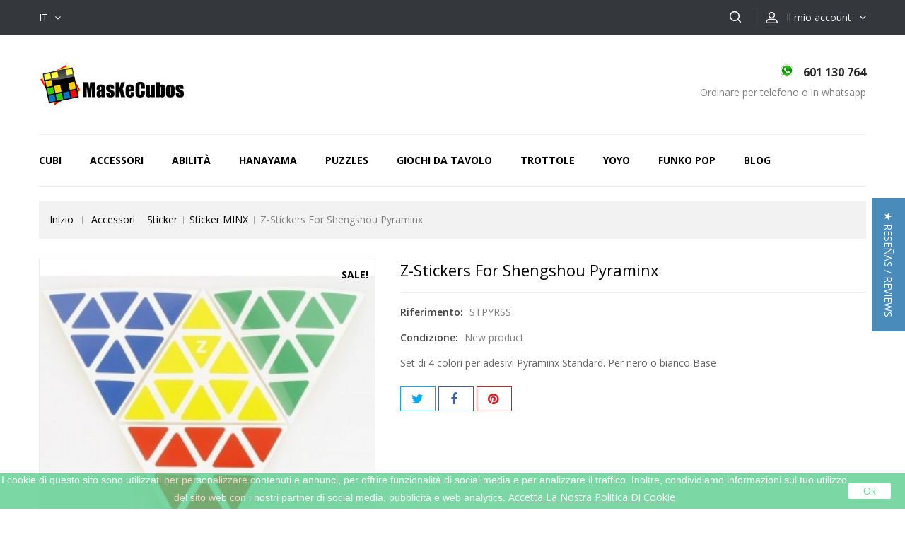

--- FILE ---
content_type: text/html; charset=utf-8
request_url: https://www.maskecubos.com/it/sticker-minx/1142-z-stickers-for-shengshou-pyraminx-6915023186089.html
body_size: 16462
content:
<!DOCTYPE HTML>
<!--[if lt IE 7]> <html class="no-js lt-ie9 lt-ie8 lt-ie7" lang="it-IT"><![endif]-->
<!--[if IE 7]><html class="no-js lt-ie9 lt-ie8 ie7" lang="it-IT"><![endif]-->
<!--[if IE 8]><html class="no-js lt-ie9 ie8" lang="it-IT"><![endif]-->
<!--[if gt IE 8]> <html class="no-js ie9" lang="it-IT"><![endif]-->
<html lang="it-IT">
	<head>
		<meta charset="utf-8" />
		<title>Pyraminx adesivi Set Standard. Nero o bianco Base | Maskecubos.com</title>
		<meta name="description" content="Set di ricambio adesivi Pyraminx. Risparmio di costi consegna in tutta Europa. RUBIK portachiavi regalo 1 ° ordine." />


<script type="text/javascript">
    (function(c,l,a,r,i,t,y){
        c[a]=c[a]||function(){(c[a].q=c[a].q||[]).push(arguments)};
        t=l.createElement(r);t.async=1;t.src="https://www.clarity.ms/tag/"+i;
        y=l.getElementsByTagName(r)[0];y.parentNode.insertBefore(t,y);
    })(window, document, "clarity", "script", "jihxosh4us");
</script>


		<meta name="generator" content="PrestaShop" />
		<meta name="robots" content="index,follow" />
		<meta name="viewport" content="width=device-width, minimum-scale=0.25, maximum-scale=1.6, initial-scale=1.0" />
		<meta name="apple-mobile-web-app-capable" content="yes" />
		<link rel="icon" type="image/vnd.microsoft.icon" href="/img/favicon.ico?1741375320" />
		<link rel="shortcut icon" type="image/x-icon" href="/img/favicon.ico?1741375320" />
												<link rel="stylesheet" href="/themes/TheStyle/css/global.css" type="text/css" media="all" />
																<link rel="stylesheet" href="/themes/TheStyle/css/autoload/uniform.default.css" type="text/css" media="all" />
																<link rel="stylesheet" href="/js/jquery/plugins/fancybox/jquery.fancybox.css" type="text/css" media="all" />
																<link rel="stylesheet" href="/themes/TheStyle/css/product.css" type="text/css" media="all" />
																<link rel="stylesheet" href="/themes/TheStyle/css/print.css" type="text/css" media="print" />
																<link rel="stylesheet" href="/js/jquery/plugins/bxslider/jquery.bxslider.css" type="text/css" media="all" />
																<link rel="stylesheet" href="/modules/socialsharing/css/socialsharing.css" type="text/css" media="all" />
																<link rel="stylesheet" href="/themes/TheStyle/css/modules/blocklanguages/blocklanguages.css" type="text/css" media="all" />
																<link rel="stylesheet" href="/themes/TheStyle/css/modules/blockcontact/blockcontact.css" type="text/css" media="all" />
																<link rel="stylesheet" href="/themes/TheStyle/css/modules/blocksearch/blocksearch.css" type="text/css" media="all" />
																<link rel="stylesheet" href="/js/jquery/plugins/autocomplete/jquery.autocomplete.css" type="text/css" media="all" />
																<link rel="stylesheet" href="/themes/TheStyle/css/product_list.css" type="text/css" media="all" />
																<link rel="stylesheet" href="/themes/TheStyle/css/modules/blocktags/blocktags.css" type="text/css" media="all" />
																<link rel="stylesheet" href="/themes/TheStyle/css/modules/blocktopmenu/css/superfish-modified.css" type="text/css" media="all" />
																<link rel="stylesheet" href="/themes/TheStyle/css/modules/blockuserinfo/blockuserinfo.css" type="text/css" media="all" />
																<link rel="stylesheet" href="/themes/TheStyle/css/modules/blockviewed/blockviewed.css" type="text/css" media="all" />
																<link rel="stylesheet" href="/modules/themeconfigurator/css/hooks.css" type="text/css" media="all" />
																<link rel="stylesheet" href="/modules/czfeatureproducts/views/css/czfeatureproducts.css" type="text/css" media="all" />
																<link rel="stylesheet" href="/modules/cznewproducts/views/css/cznewproducts.css" type="text/css" media="all" />
																<link rel="stylesheet" href="/modules/cztestimonialcmsblock/views/css/czstyle.css" type="text/css" media="all" />
																<link rel="stylesheet" href="/modules/czfootercmsblock/views/css/czstyle.css" type="text/css" media="all" />
																<link rel="stylesheet" href="/themes/TheStyle/css/modules/blockwishlist/blockwishlist.css" type="text/css" media="all" />
																<link rel="stylesheet" href="/modules/advancedeucompliance/views/css/aeuc_front.css" type="text/css" media="all" />
																<link rel="stylesheet" href="/modules/redsys/views/css/redsys.css" type="text/css" media="all" />
																<link rel="stylesheet" href="/modules/infinitescroll/views/css/front/infinitescroll.css" type="text/css" media="all" />
																<link rel="stylesheet" href="/modules/czcmsbannerblock/views/css/czstyle.css" type="text/css" media="all" />
																<link rel="stylesheet" href="/modules/whatsappbutton/css/whatsappbutton.css" type="text/css" media="all" />
																<link rel="stylesheet" href="/modules/arlsf/views/css/animate.min.css" type="text/css" media="all" />
																<link rel="stylesheet" href="/modules/arlsf/views/css/styles.css" type="text/css" media="all" />
																<link rel="stylesheet" href="/modules/amlogin/css/amlogin.css" type="text/css" media="all" />
																<link rel="stylesheet" href="/modules/advancedpopupcreator/views/css/advancedpopup-front.css" type="text/css" media="all" />
																<link rel="stylesheet" href="/modules/advancedpopupcreator/lib/fancybox/jquery.fancybox-transitions.css" type="text/css" media="all" />
																<link rel="stylesheet" href="/themes/TheStyle/css/modules/crossselling/css/crossselling.css" type="text/css" media="all" />
																<link rel="stylesheet" href="/modules/google_adsense_free/views/css/front.css" type="text/css" media="all" />
									<!-- ================ Additional Links By Codezeel : START  ============= -->
<link rel="stylesheet" type="text/css" href="https://www.maskecubos.com/themes/TheStyle/css/codezeel/custom.css" />
<link rel="stylesheet" type="text/css" href="https://www.maskecubos.com/themes/TheStyle/css/codezeel/lightbox.css" />
<!-- ================ Additional Links By Codezeel : END  ============= -->

	<script type="text/javascript">
var FancyboxI18nClose = 'Chiudi';
var FancyboxI18nNext = 'Successivo';
var FancyboxI18nPrev = 'Precedente';
var PS_CATALOG_MODE = true;
var added_to_wishlist = 'Il prodotto è stato aggiunto con successo alla tua lista dei desideri.';
var ajaxsearch = true;
var allowBuyWhenOutOfStock = false;
var attribute_anchor_separator = '-';
var attributesCombinations = [];
var availableLaterValue = '';
var availableNowValue = '';
var baseDir = 'https://www.maskecubos.com/';
var baseUri = 'https://www.maskecubos.com/';
var blocksearch_type = 'top';
var comparator_max_item = 0;
var comparedProductsIds = [];
var contentOnly = false;
var currency = {"id":1,"name":"Euro","iso_code":"EUR","iso_code_num":"978","sign":"\u20ac","blank":"0","conversion_rate":"1.000000","deleted":"0","format":"2","decimals":"1","active":"1","prefix":"","suffix":" \u20ac","id_shop_list":null,"force_id":false};
var currencyBlank = 0;
var currencyFormat = 2;
var currencyRate = 1;
var currencySign = '€';
var currentDate = '2026-01-24 15:00:35';
var customerGroupWithoutTax = false;
var customizationFields = false;
var customizationId = null;
var default_eco_tax = 0;
var displayList = false;
var displayPrice = 0;
var doesntExist = 'Il prodotto non esiste in questo modello. Scegline un altro.';
var doesntExistNoMore = 'Questo prodotto non è più disponibile';
var doesntExistNoMoreBut = 'con questi attributi, ma è disponibile con altri.';
var ecotaxTax_rate = 0;
var fieldRequired = 'Si prega di compilare tutti i campi obbligatori, quindi salvare la personalizzazione.';
var groupReduction = 0;
var highDPI = true;
var idDefaultImage = 3358;
var id_lang = 5;
var id_product = 1142;
var img_prod_dir = 'https://www.maskecubos.com/img/p/';
var img_ps_dir = 'https://www.maskecubos.com/img/';
var instantsearch = true;
var isGuest = 0;
var isLogged = 0;
var isMobile = false;
var jqZoomEnabled = false;
var loggin_required = 'Devi essere autenticato per gestire la tua lista desideri.';
var mailalerts_already = 'Tu hai già un avviso per questo prodotto';
var mailalerts_invalid = 'Il tuo indirizzo email non è valido';
var mailalerts_placeholder = 'iltuo@email.it';
var mailalerts_registered = 'Richiesta di notifica registrata';
var mailalerts_url_add = 'https://www.maskecubos.com/it/module/mailalerts/actions?process=add';
var mailalerts_url_check = 'https://www.maskecubos.com/it/module/mailalerts/actions?process=check';
var maxQuantityToAllowDisplayOfLastQuantityMessage = 2;
var max_item = 'Non è possibile aggiungere più di 0 prodotti per il confronto del prodotto';
var min_item = 'Seleziona almeno un prodotto';
var minimalQuantity = 1;
var mywishlist_url = 'https://www.maskecubos.com/it/module/blockwishlist/mywishlist';
var noTaxForThisProduct = false;
var oosHookJsCodeFunctions = [];
var page_name = 'product';
var priceDisplayMethod = 0;
var priceDisplayPrecision = 2;
var productAvailableForOrder = true;
var productBasePriceTaxExcl = 3.264463;
var productBasePriceTaxExcluded = 3.264463;
var productBasePriceTaxIncl = 3.95;
var productHasAttributes = false;
var productPrice = 3.95;
var productPriceTaxExcluded = 3.264463;
var productPriceTaxIncluded = 3.95;
var productPriceWithoutReduction = 3.95;
var productReference = 'STPYRSS';
var productShowPrice = false;
var productUnitPriceRatio = 0;
var product_fileButtonHtml = 'Seleziona file';
var product_fileDefaultHtml = 'Nessun file selezionato';
var product_specific_price = [];
var quantitiesDisplayAllowed = false;
var quantityAvailable = 0;
var quickView = true;
var reduction_percent = 0;
var reduction_price = 0;
var roundMode = 2;
var search_url = 'https://www.maskecubos.com/it/search';
var sharing_img = 'https://www.maskecubos.com/3358/z-stickers-for-shengshou-pyraminx.jpg';
var sharing_name = 'Z-Stickers for Shengshou Pyraminx';
var sharing_url = 'https://www.maskecubos.com/it/sticker-minx/1142-z-stickers-for-shengshou-pyraminx-6915023186089.html';
var specific_currency = false;
var specific_price = 0;
var static_token = 'a5dee3bb55bb87eb4b978495f0ae4a0e';
var stock_management = 1;
var taxRate = 21;
var token = 'a5dee3bb55bb87eb4b978495f0ae4a0e';
var uploading_in_progress = 'Caricamento in corso, attendere prego ...';
var usingSecureMode = true;
var wishlistProductsIds = false;
</script>

		<script type="text/javascript" src="/js/jquery/jquery-1.11.0.min.js"></script>
		<script type="text/javascript" src="/js/jquery/jquery-migrate-1.2.1.min.js"></script>
		<script type="text/javascript" src="/js/jquery/plugins/jquery.easing.js"></script>
		<script type="text/javascript" src="/js/tools.js"></script>
		<script type="text/javascript" src="/themes/TheStyle/js/global.js"></script>
		<script type="text/javascript" src="/themes/TheStyle/js/autoload/10-bootstrap.min.js"></script>
		<script type="text/javascript" src="/themes/TheStyle/js/autoload/15-jquery.total-storage.min.js"></script>
		<script type="text/javascript" src="/themes/TheStyle/js/autoload/15-jquery.uniform-modified.js"></script>
		<script type="text/javascript" src="/js/jquery/plugins/fancybox/jquery.fancybox.js"></script>
		<script type="text/javascript" src="/js/jquery/plugins/jquery.idTabs.js"></script>
		<script type="text/javascript" src="/js/jquery/plugins/jquery.scrollTo.js"></script>
		<script type="text/javascript" src="/js/jquery/plugins/jquery.serialScroll.js"></script>
		<script type="text/javascript" src="/js/jquery/plugins/bxslider/jquery.bxslider.js"></script>
		<script type="text/javascript" src="/themes/TheStyle/js/product.js"></script>
		<script type="text/javascript" src="/modules/socialsharing/js/socialsharing.js"></script>
		<script type="text/javascript" src="/js/jquery/plugins/autocomplete/jquery.autocomplete.js"></script>
		<script type="text/javascript" src="/themes/TheStyle/js/modules/blocksearch/blocksearch.js"></script>
		<script type="text/javascript" src="/themes/TheStyle/js/modules/blocktopmenu/js/hoverIntent.js"></script>
		<script type="text/javascript" src="/themes/TheStyle/js/modules/blocktopmenu/js/superfish-modified.js"></script>
		<script type="text/javascript" src="/themes/TheStyle/js/modules/blocktopmenu/js/blocktopmenu.js"></script>
		<script type="text/javascript" src="/themes/TheStyle/js/modules/blockwishlist/js/ajax-wishlist.js"></script>
		<script type="text/javascript" src="/modules/fbconversiontracking/views/js/fbtracking.js"></script>
		<script type="text/javascript" src="/modules/infinitescroll/views/js/front/infinitescroll_old.js"></script>
		<script type="text/javascript" src="/modules/infinitescroll/views/js/front/jquery-ias_old.min.js"></script>
		<script type="text/javascript" src="/modules/infinitescroll/views/js/velovalidation.js"></script>
		<script type="text/javascript" src="/modules/arlsf/views/js/scripts.js"></script>
		<script type="text/javascript" src="/modules/amlogin/js/amlogin.js"></script>
		<script type="text/javascript" src="/modules/advancedpopupcreator/lib/fancybox/jquery.fancybox.transitions.js"></script>
		<script type="text/javascript" src="/modules/advancedpopupcreator/views/js/advancedpopup-front.js"></script>
		<script type="text/javascript" src="/themes/TheStyle/js/modules/crossselling/js/crossselling.js"></script>
		<script type="text/javascript" src="/modules/ps_googleanalytics/views/js/GoogleAnalyticActionLib.js"></script>
		<script type="text/javascript" src="/js/jquery/plugins/jquery.hoverIntent.js"></script>
	

<!-- Google Tag Manager -->
<script>(function(w,d,s,l,i){w[l]=w[l]||[];w[l].push({'gtm.start':
new Date().getTime(),event:'gtm.js'});var f=d.getElementsByTagName(s)[0],
j=d.createElement(s),dl=l!='dataLayer'?'&l='+l:'';j.async=true;j.src=
'https://www.googletagmanager.com/gtm.js?id='+i+dl;f.parentNode.insertBefore(j,f);
})(window,document,'script','dataLayer','GTM-WDBN37M');</script>
<!-- End Google Tag Manager -->

<!-- ================ Additional Script By Codezeel : START  ============= -->
<script type="text/javascript" src="https://www.maskecubos.com/themes/TheStyle/js/codezeel/owl.carousel.js"></script>
<script type="text/javascript" src="https://www.maskecubos.com/themes/TheStyle/js/codezeel/custom.js"></script>
<script type="text/javascript" src="https://www.maskecubos.com/themes/TheStyle/js/codezeel/lightbox-2.6.min.js"></script>
<script type="text/javascript" src="https://www.maskecubos.com/themes/TheStyle/js/codezeel/doubletaptogo.js"></script>
<script type="text/javascript" src="https://www.maskecubos.com/themes/TheStyle/js/codezeel/parallex.js"></script>
<!-- ================ Additional Script By Codezeel : START  ============= -->

		<meta property="og:type" content="product" />
<meta property="og:url" content="https://www.maskecubos.com/it/sticker-minx/1142-z-stickers-for-shengshou-pyraminx-6915023186089.html" />
<meta property="og:title" content="Pyraminx adesivi Set Standard. Nero o bianco Base | Maskecubos.com" />
<meta property="og:site_name" content="MasKeCubos" />
<meta property="og:description" content="Set di ricambio adesivi Pyraminx. Risparmio di costi consegna in tutta Europa. RUBIK portachiavi regalo 1 ° ordine." />
<meta property="og:image" content="https://www.maskecubos.com/3358-large_default/z-stickers-for-shengshou-pyraminx.jpg" />
<meta property="product:pretax_price:amount" content="3.26" />
<meta property="product:pretax_price:currency" content="EUR" />
<meta property="product:price:amount" content="3.95" />
<meta property="product:price:currency" content="EUR" />
<script type="text/javascript">
	   var yotpoAppkey = "DLkjXDEB8icNyppmAlACSYIbNcrK7PnVX4g4WCI9" ;
	
	function inIframe () {
	    try {
	    	return window.self !== window.top;
	    } catch (e) {
	    	return true;
	    }
	}
	var inIframe = inIframe();
	if (inIframe) {
		window['yotpo_testimonials_active'] = true;
	}
	if (document.addEventListener){
	    document.addEventListener('DOMContentLoaded', function () {
	        var e=document.createElement("script");e.type="text/javascript",e.async=true,e.src="//staticw2.yotpo.com/" + yotpoAppkey  + "/widget.js";var t=document.getElementsByTagName("script")[0];t.parentNode.insertBefore(e,t)
	    });
	}
	else if (document.attachEvent) {
	    document.attachEvent('DOMContentLoaded',function(){
	        var e=document.createElement("script");e.type="text/javascript",e.async=true,e.src="//staticw2.yotpo.com/" + yotpoAppkey  + "/widget.js";var t=document.getElementsByTagName("script")[0];t.parentNode.insertBefore(e,t)
	    });
	}
	
</script>
			<!-- FBAOCT 1.5.6-->
			<script>
!function(f,b,e,v,n,t,s){if(f.fbq)return;n=f.fbq=function(){n.callMethod?
n.callMethod.apply(n,arguments):n.queue.push(arguments)};if(!f._fbq)f._fbq=n;
n.push=n;n.loaded=!0;n.version='2.0';n.queue=[];t=b.createElement(e);t.async=!0;
t.src=v;s=b.getElementsByTagName(e)[0];s.parentNode.insertBefore(t,s)}(window,
document,'script','//connect.facebook.net/en_US/fbevents.js');

fbq('init', '1288178768665078');
fbq('track', "PageView");

</script>
<noscript><img height="1" width="1" style="display:none" src="https://www.facebook.com/tr?id=1288178768665078&ev=PageView&noscript=1"/></noscript>	<script>
	fbaoct_obj = {"page_type":"P","currency":"EUR","product":{"id_product":1142,"name":"Z-Stickers for Shengshou Pyraminx","price":3.26},"category":[],"order":[]};
	</script><style>
             
    </style>    
<script>
            $(document).ready(function(){
             
        });
    </script>
<script>
    var display_end_message = "0";
    var end_page_message = "È tutto gente!!";
    var display_loading_message = "1";
    var loading_message = "Caricamento in corso...";
    var scroll_type = "0";
    var load_more_link_frequency = "1";
    var load_more_link_page = "Carica altro";
    var layout_type = "0";
    var background_color_top_link = "#D8D8D8";
    var image_url = "https://www.maskecubos.com/modules/infinitescroll/views/img/front/";
    var background_color = "#F4F4F4";
    var text_color = "#636363";
    var border_color = "#cccccc";
    var selector_item = "li.ajax_block_product";
    var selector_container = "ul.product_list";
    var selector_next = ".pagination_next";
    var selector_pagination = ".bottom-pagination-content, .top-pagination-content";
    var version = "6";
    var ismobile = "0";
</script>
    <div><a href="javascript:void(0)" class="back-to-top" style="background: url(https://www.maskecubos.com/modules/infinitescroll/views/img/front/top-link.png) 50% 43% no-repeat #D8D8D8"></a></div>

<link rel="alternate" type="application/rss+xml" title="Pyraminx adesivi Set Standard. Nero o bianco Base | Maskecubos.com" href="https://www.maskecubos.com/modules/feeder/rss.php?id_category=61&amp;orderby=quantity&amp;orderway=desc" /><script type="text/javascript">
    window.addEventListener('load', function(){
        arlsf.ajaxUrl = 'https://www.maskecubos.com/it/module/arlsf/ajax';
        arlsf.token = '6b0fdafcd4b71ccb0278811fe2e5ff79';
        arlsf.delayFirstMin = 3000;
        arlsf.delayFirstMax = 8000;
        arlsf.displayTime = 15000;
        arlsf.delayMin = 10000;
        arlsf.delayMax = 15000;
        arlsf.inAnimation = 'fadeInRight';
        arlsf.outAnimation = 'fadeOutDown';
        arlsf.displayTimes = '2';
        arlsf.closeLifetime = 0;
        arlsf.sessionKey = '7d5bd0bd50a5c67e85cbdee47743c9f7';
                    arlsf.orderCurrentProduct = 1142;
            arlsf.orderCurrentProductLimit = 3;
                            arlsf.cartCurrentProduct = 1142;
            arlsf.cartCurrentProductLimit = 3;
                                arlsf.init();
    });
</script>
<style type="text/css">
    #arlsf-notification .arlsf-inner{
                    opacity: 0.8;
                            background: #3b3b3b;
                            height: 92px;
                            width: 350px;
            }
    #arlsf-notification:hover .arlsf-inner{
                    opacity: 1;
            }
    #arlsf-notification .arlsf-image{
                    height: 92px;
            width: 92px;
            }
    #arlsf-notification .arlsf-content p{
        margin-bottom: 0px;
                    color: #ffffff;
                            font-size: 13px;
            }
    #arlsf-notification .arlsf-content{
                    padding-left: 100px;
            }
    #arlsf-notification{
        
                            height: 92px;
                            width: 350px;
                                    box-shadow: 0 0 3px #3b3b3b;
                            color: #ffffff;
                
                    top: auto;
            bottom: 40px;
            left: 10px;
            right: auto;
                
        
    }
    #arlsf-notification a{
                    color: #00ffff;
            }
    
    #arlsf-notification button{
                    color: #ffff00;
            }
    #arlsf-notification.active, #arlsf-notification.animated{
                    opacity: 0.8;
            }
            #arlsf-notification.active:hover, #arlsf-notification.animated:hover{
            opacity: 1;
        }
        @media (max-width: 478px){
        #arlsf-notification{
                            top: auto;
                bottom: 10px;
                left: 10px;
                right: 10px;
                                        height: 92px;
                                        width: auto;
                    }
        #arlsf-notification .arlsf-inner{
                            height: 92px;
                                        width: auto;
                    }
        #arlsf-notification .arlsf-image{
                            height: 92px;
                width: 92px;
                    }
    }
    
</style><div id="amazon-root"></div>


<script>
    
        
    var amlogin_clientID = 'amzn1.application-oa2-client.b734e0fa64504b9a839aec3568b9d647';
    
        
</script>

<script type="text/javascript" src="https://tag.oniad.com/841ba24a-5385-4912-bd11-575e88feba3f" async defer></script>        
<script type="text/javascript">
	//Common vars
    var apc_link = "https://www.maskecubos.com/it/module/advancedpopupcreator/popup";
    var apc_token = "a5dee3bb55bb87eb4b978495f0ae4a0e";
    var apc_data = '&token=' + apc_token + '&responsiveWidth=' + window.innerWidth + '&url=' + encodeURIComponent(window.location.href) + '&referrer=' + encodeURIComponent(document.referrer);
</script>

  <script async src="https://www.googletagmanager.com/gtag/js?id=UA-153663122-1"></script>
  <script>
    window.dataLayer = window.dataLayer || [];
    function gtag(){dataLayer.push(arguments);}
    gtag('js', new Date());
    gtag(
      'config',
      'UA-153663122-1',
      {
        'debug_mode':false
                              }
    );
  </script>


 
    <div class='google_adsense_ms'>
        <center>
            <script src="https://pagead2.googlesyndication.com/pagead/js/adsbygoogle.js?client=ca-pub-7405801952851206" type="text/javascript"></script>
        </center>
    </div>

		<!--<link rel="stylesheet" href="https://fonts.googleapis.com/css?family=Roboto+Slab:300,400,500,700" type="text/css" media="all" />
		<link href='http://fonts.googleapis.com/css?family=Arimo:300,300italic,400,400italic,500,500italic,700,700italic&subset=latin,cyrillic-ext,cyrillic,latin-ext,greek,greek-ext' rel='stylesheet' type='text/css'>-->

		<link href='https://fonts.googleapis.com/css?family=Open+Sans:300,400,600,700' rel='stylesheet' type='text/css'>


		<!--[if IE 8]>
		<script src="https://oss.maxcdn.com/libs/html5shiv/3.7.0/html5shiv.js"></script>
		<script src="https://oss.maxcdn.com/libs/respond.js/1.3.0/respond.min.js"></script>
		<![endif]-->
	</head>
	<body id="product" class="product product-1142 product-z-stickers-for-shengshou-pyraminx category-61 category-sticker-minx show-left-column show-right-column lang_it">

	<!-- Google Tag Manager (noscript) -->
<noscript><iframe src="https://www.googletagmanager.com/ns.html?id=GTM-WDBN37M"
height="0" width="0" style="display:none;visibility:hidden"></iframe></noscript>
<!-- End Google Tag Manager (noscript) -->


	
					<div id="page">
			<div class="header-container">
				<header id="header">
																									<div class="nav">
						<div class="container">
							<div class="row">
								<nav><!-- Block user information module NAV  -->
<div class="header_user_info">
	<div class="cz_userinfotitle"><span class="account_text">



   

Il mio account








</span></div>
	<ul class="user_link">
			<li class="li_login last">
			<a class="login" href="https://www.maskecubos.com/it/my-account" rel="nofollow" title="Login to your customer account">
				Accedi
			</a>
		</li>
		</ul>
</div>
<!-- /Block usmodule NAV -->
<!-- Block languages module -->
	<div id="languages-block-top" class="languages-block">
																													<div class="current">
					<span>it</span>
				</div>
												<ul id="first-languages" class="languages-block_ul toogle_content">
							<li >
																				<a href="https://www.maskecubos.com/en/minx-stickers/1142-z-stickers-for-shengshou-pyraminx-6915023186089.html" title="English (English)" rel="alternate" hreflang="en">
															<span>English</span>
									</a>
								</li>
							<li >
																				<a href="https://www.maskecubos.com/fr/stickers-minx/1142-z-stickers-for-shengshou-pyraminx-6915023186089.html" title="François (French)" rel="alternate" hreflang="fr">
															<span>François</span>
									</a>
								</li>
							<li >
																				<a href="https://www.maskecubos.com/de/minx-stickers/1142-z-stickers-for-shengshou-pyraminx-6915023186089.html" title="Deutsch (German)" rel="alternate" hreflang="de">
															<span>Deutsch</span>
									</a>
								</li>
							<li >
																				<a href="https://www.maskecubos.com/es/stickers-minx/1142-z-stickers-for-shengshou-pyraminx-6915023186089.html" title="Spanish (Español)" rel="alternate" hreflang="es">
															<span>Spanish</span>
									</a>
								</li>
							<li class="selected">
										<span>Italiano</span>
								</li>
							<li >
																				<a href="https://www.maskecubos.com/pt/stickers-minx/1142-z-stickers-for-shengshou-pyraminx-6915023186089.html" title="Português (Portuguese)" rel="alternate" hreflang="pt">
															<span>Português</span>
									</a>
								</li>
					</ul>
	</div>
<!-- /Block languages module -->
<!-- Block search module TOP -->
<div id="search_block_top" class="col-sm-4 clearfix">
    <span class="search_button"></span>
	<div class="searchtoggle"> 
        <form id="searchbox" method="get" action="//www.maskecubos.com/it/search" >
            <input type="hidden" name="controller" value="search" />
            <input type="hidden" name="orderby" value="position" />
            <input type="hidden" name="orderway" value="desc" />
            <input class="search_query form-control" type="text" id="search_query_top" name="search_query" placeholder="Cerca" value="" />
            <button type="submit" name="submit_search" class="btn btn-default button-search">
                <span>Cerca</span>
            </button>
        </form>
    </div>
</div>
<!-- /Block search module TOP --></nav>
							</div>
						</div>
					</div>
					
					<div class="full-header">
						<div class="container">
							<div class="row">
								<div class="header_logo">
										<a href="https://www.maskecubos.com/" title="MasKeCubos">
											<img class="logo img-responsive" src="https://www.maskecubos.com/img/my-shop-logo-1601962425.jpg" alt="MasKeCubos" width="207" height="60"/>
										</a>
								</div>
								
<!-- MODULE CZ - CMS HEADER BLOCK  -->
<div id="czcmsheaderblock">
	 
		<div class="header-cms">
<div class="contact-info">601 130 764</div>
<div class="shop-time">Ordinare per telefono o in whatsapp</div>
</div>
	 
</div>
<!-- /MODULE Block cmsczcmsheaderblockinfo -->
	<!-- Menu -->
	<div id="block_top_menu" class="sf-contener clearfix col-lg-12">
		<div class="cat-title">Categorie</div>
		<ul class="sf-menu clearfix menu-content">
			<li class="cat-title">Categorie</li>
			<li><a href="https://www.maskecubos.com/it/39-cubi" title="Cubi">Cubi</a><ul><li><a href="https://www.maskecubos.com/it/40-cubici" title="Cubici">Cubici</a><ul><li><a href="https://www.maskecubos.com/it/5-2-x-2-x-2" title="2 x 2 x 2">2 x 2 x 2</a></li><li><a href="https://www.maskecubos.com/it/6-3-x-3-x-3" title="3 x 3 x 3">3 x 3 x 3</a></li><li><a href="https://www.maskecubos.com/it/10-4-x-4-x-4" title="4 x 4 x 4">4 x 4 x 4</a><ul></ul></li><li><a href="https://www.maskecubos.com/it/11-5-x-5-x-5" title="5 x 5 x 5">5 x 5 x 5</a></li><li><a href="https://www.maskecubos.com/it/13-6-x-6-x-6" title="6 x 6 x 6">6 x 6 x 6</a><ul></ul></li><li><a href="https://www.maskecubos.com/it/14-7-x-7-x-7" title="7 x 7 x 7">7 x 7 x 7</a></li><li><a href="https://www.maskecubos.com/it/30-8-x-8-x-8" title="8 x 8 x 8">8 x 8 x 8</a></li><li><a href="https://www.maskecubos.com/it/31-9-x-9-x-9" title="9 x 9 x 9">9 x 9 x 9</a></li><li><a href="https://www.maskecubos.com/it/35-10-x-10-x-10" title="10 x 10 x 10">10 x 10 x 10</a></li><li><a href="https://www.maskecubos.com/it/154-11x11" title="11x11">11x11</a></li><li><a href="https://www.maskecubos.com/it/65-13-x-13-x-13" title="13 x 13 x 13">13 x 13 x 13</a></li><li><a href="https://www.maskecubos.com/it/172-15x15x15" title="15x15x15">15x15x15</a><ul></ul></li></ul></li><li><a href="https://www.maskecubos.com/it/29-minx" title="MINX">MINX</a><ul><li><a href="https://www.maskecubos.com/it/43-pyraminx" title="Pyraminx">Pyraminx</a></li><li><a href="https://www.maskecubos.com/it/42-Acquista-Megaminx-una-grande-variazione-di-rubik" title="Megaminx">Megaminx</a></li><li><a href="https://www.maskecubos.com/it/52-gigaminx" title="Gigaminx">Gigaminx</a></li><li><a href="https://www.maskecubos.com/it/44-teraminx" title="Teraminx">Teraminx</a></li><li><a href="https://www.maskecubos.com/it/45-petaminx" title="Petaminx">Petaminx</a></li></ul></li><li><a href="https://www.maskecubos.com/it/7-speciali" title="Speciali">Speciali</a><ul><li><a href="https://www.maskecubos.com/it/41-cuboide" title="Cuboide">Cuboide</a></li><li><a href="https://www.maskecubos.com/it/53-skewb" title="SkewB">SkewB</a></li><li><a href="https://www.maskecubos.com/it/116-crazy" title="Crazy">Crazy</a></li><li><a href="https://www.maskecubos.com/it/123-ghost" title="Ghost">Ghost</a></li><li><a href="https://www.maskecubos.com/it/124-comprare-un-cubo-di-rubik-magnetico" title="Magneticos ">Magneticos </a></li><li><a href="https://www.maskecubos.com/it/129-mirror" title="Mirror">Mirror</a></li><li><a href="https://www.maskecubos.com/it/146-mixup" title="Mixup">Mixup</a></li></ul></li><li><a href="https://www.maskecubos.com/it/15-diy" title="DIY">DIY</a><ul><li><a href="https://www.maskecubos.com/it/74-3x3" title="3x3 ">3x3 </a></li></ul></li><li><a href="https://www.maskecubos.com/it/147-gear-cube" title="Gear Cube">Gear Cube</a><ul><li><a href="https://www.maskecubos.com/it/148-gear-cube" title="Gear Cube ">Gear Cube </a></li></ul></li></ul></li><li><a href="https://www.maskecubos.com/it/46-accessori" title="Accessori">Accessori</a><ul><li><a href="https://www.maskecubos.com/it/17-cronometri-e-stuoie" title="Cronòmetri e Stuoie">Cronòmetri e Stuoie</a><ul><li><a href="https://www.maskecubos.com/it/91-tapetes-speed-stack" title="Tapetes Speed Stack">Tapetes Speed Stack</a></li><li><a href="https://www.maskecubos.com/it/92-tapetes" title="Tapetes ">Tapetes </a></li><li><a href="https://www.maskecubos.com/it/93-cronometro-speed-stack" title="Cronometro Speed Stack">Cronometro Speed Stack</a></li></ul></li><li><a href="https://www.maskecubos.com/it/47-lubrificanti" title="Lubrificanti">Lubrificanti</a><ul><li><a href="https://www.maskecubos.com/it/88-x-cube" title="X-Cube">X-Cube</a></li><li><a href="https://www.maskecubos.com/it/89-spray-fischer" title="Spray Fischer">Spray Fischer</a></li><li><a href="https://www.maskecubos.com/it/127-qiyi" title="Qiyi">Qiyi</a></li></ul></li><li><a href="https://www.maskecubos.com/it/50-portachiavi" title="Portachiavi">Portachiavi</a><ul><li><a href="https://www.maskecubos.com/it/98-2x2" title="2x2">2x2</a></li><li><a href="https://www.maskecubos.com/it/99-3x3" title="3x3">3x3</a></li><li><a href="https://www.maskecubos.com/it/100-snake" title="Snake">Snake</a></li><li><a href="https://www.maskecubos.com/it/101-otros-modelos" title="Otros Modelos">Otros Modelos</a></li></ul></li><li><a href="https://www.maskecubos.com/it/66-stoccaggio" title="Stoccaggio">Stoccaggio</a><ul><li><a href="https://www.maskecubos.com/it/94-cajas" title="Cajas ">Cajas </a></li><li><a href="https://www.maskecubos.com/it/95-bolsa-funda" title="Bolsa-Funda">Bolsa-Funda</a></li><li><a href="https://www.maskecubos.com/it/96-stand" title="Stand">Stand</a></li></ul></li><li><a href="https://www.maskecubos.com/it/135-herramientas" title="Herramientas">Herramientas</a><ul><li><a href="https://www.maskecubos.com/it/136-sistema-de-ajuste" title="Sistema de Ajuste ">Sistema de Ajuste </a></li></ul></li><li><a href="https://www.maskecubos.com/it/159-ropa" title="Ropa ">Ropa </a></li><li><a href="https://www.maskecubos.com/it/160-vasos-competicion" title="Vasos Competición ">Vasos Competición </a></li><li><a href="https://www.maskecubos.com/it/16-sticker" title="Sticker">Sticker</a><ul><li><a href="https://www.maskecubos.com/it/54-sticker-cubici" title="Sticker Cubici">Sticker Cubici</a><ul><li><a href="https://www.maskecubos.com/it/57-2x2-sticker" title="2x2 Sticker">2x2 Sticker</a></li><li><a href="https://www.maskecubos.com/it/28-3x3-sticker" title="3x3 Sticker">3x3 Sticker</a></li><li><a href="https://www.maskecubos.com/it/32-4x4-sticker" title="4x4 Sticker">4x4 Sticker</a></li><li><a href="https://www.maskecubos.com/it/33-5x5-sticker" title="5x5 Sticker">5x5 Sticker</a></li><li><a href="https://www.maskecubos.com/it/55-6x6-sticker" title="6x6 Sticker">6x6 Sticker</a></li><li><a href="https://www.maskecubos.com/it/56-7x7-sticker" title="7x7 Sticker">7x7 Sticker</a></li><li><a href="https://www.maskecubos.com/it/58-8x8-sticker" title="8x8 Sticker">8x8 Sticker</a></li><li><a href="https://www.maskecubos.com/it/59-9x9-sticker" title="9x9 Sticker">9x9 Sticker</a></li><li><a href="https://www.maskecubos.com/it/60-sticker-cuboide" title="Sticker Cuboide">Sticker Cuboide</a></li></ul></li><li><a href="https://www.maskecubos.com/it/61-sticker-minx" title="Sticker MINX">Sticker MINX</a><ul><li><a href="https://www.maskecubos.com/it/70-z-stickers-for-shengshou-pyraminx" title="Z-Stickers For Shengshou Pyraminx">Z-Stickers For Shengshou Pyraminx</a></li><li><a href="https://www.maskecubos.com/it/79-master-pyramorphinx" title="Master Pyramorphinx ">Master Pyramorphinx </a></li><li><a href="https://www.maskecubos.com/it/80-pyraminx-crystal-set" title="Pyraminx Crystal Set">Pyraminx Crystal Set</a></li><li><a href="https://www.maskecubos.com/it/81-mf8-teraminx-set" title="MF8 Teraminx Set">MF8 Teraminx Set</a></li><li><a href="https://www.maskecubos.com/it/90-gigaminx" title="Gigaminx ">Gigaminx </a></li><li><a href="https://www.maskecubos.com/it/120-otros-modelos" title="Otros modelos">Otros modelos</a></li></ul></li><li><a href="https://www.maskecubos.com/it/62-sticker-skewb" title="Sticker SkewB">Sticker SkewB</a><ul><li><a href="https://www.maskecubos.com/it/77-ultraviolet-skewb-stickers-set-pegatinas-reflectantes" title="UltraViolet SkewB Stickers Set. Pegatinas Reflectantes">UltraViolet SkewB Stickers Set. Pegatinas Reflectantes</a></li><li><a href="https://www.maskecubos.com/it/78-z-stickers-for-master-skewb-cube" title="Z-Stickers for Master Skewb Cube">Z-Stickers for Master Skewb Cube</a></li></ul></li><li><a href="https://www.maskecubos.com/it/34-sticker-speciali" title="Sticker Speciali">Sticker Speciali</a><ul><li><a href="https://www.maskecubos.com/it/75-laberinto" title="LABERINTO">LABERINTO</a></li><li><a href="https://www.maskecubos.com/it/83-laberinto" title="LABERINTO ">LABERINTO </a></li><li><a href="https://www.maskecubos.com/it/76-calendario-japones" title="Calendario Japonés ">Calendario Japonés </a></li><li><a href="https://www.maskecubos.com/it/82-sudoku-3x3" title="Sudoku 3x3 ">Sudoku 3x3 </a></li><li><a href="https://www.maskecubos.com/it/84-tartan-cube" title=" Tartan Cube "> Tartan Cube </a></li><li><a href="https://www.maskecubos.com/it/86-dual-colored-faces" title="Dual-Colored Faces">Dual-Colored Faces</a></li><li><a href="https://www.maskecubos.com/it/87-flechas-blancas" title="Flechas blancas">Flechas blancas</a></li></ul></li></ul></li></ul></li><li><a href="https://www.maskecubos.com/it/48-abilita" title="Abilità">Abilità</a><ul><li><a href="https://www.maskecubos.com/it/63-rompicapi" title="Rompicapi">Rompicapi</a><ul><li><a href="https://www.maskecubos.com/it/117-recent-toys" title=" Recent Toys"> Recent Toys</a></li><li><a href="https://www.maskecubos.com/it/119-otros" title="Otros">Otros</a></li></ul></li><li><a href="https://www.maskecubos.com/it/49-snakes" title="Snakes">Snakes</a><ul><li><a href="https://www.maskecubos.com/it/109-rubiks" title="Rubik´s">Rubik´s</a></li><li><a href="https://www.maskecubos.com/it/110-shengshou" title="Shengshou">Shengshou</a></li><li><a href="https://www.maskecubos.com/it/111-qiyi" title="Qiyi">Qiyi</a></li><li><a href="https://www.maskecubos.com/it/112-recent-toys" title="Recent Toys">Recent Toys</a></li><li><a href="https://www.maskecubos.com/it/121-otros" title="Otros ">Otros </a></li></ul></li><li><a href="https://www.maskecubos.com/it/51-sfere" title="Sfere">Sfere</a><ul><li><a href="https://www.maskecubos.com/it/106-marusenko" title="Marusenko">Marusenko</a></li><li><a href="https://www.maskecubos.com/it/107-meffert-s" title="Meffert's">Meffert's</a></li><li><a href="https://www.maskecubos.com/it/108-otros" title="Otros ">Otros </a></li><li><a href="https://www.maskecubos.com/it/178-laberinto" title="Laberinto">Laberinto</a></li></ul></li><li><a href="https://www.maskecubos.com/it/130-sudoku" title="Sudoku">Sudoku</a><ul><li><a href="https://www.maskecubos.com/it/131-rubiks" title="Rubik´s">Rubik´s</a></li><li><a href="https://www.maskecubos.com/it/132-recent-toys" title="Recent Toys">Recent Toys</a></li><li><a href="https://www.maskecubos.com/it/133-z-cube" title="Z-CUBE">Z-CUBE</a></li><li><a href="https://www.maskecubos.com/it/134-meffert" title="MEFFERT">MEFFERT</a></li></ul></li><li><a href="https://www.maskecubos.com/it/137-madera" title="Madera ">Madera </a><ul><li><a href="https://www.maskecubos.com/it/140-HEXATURN" title="INGENIO ">INGENIO </a></li></ul></li><li><a href="https://www.maskecubos.com/it/143-speed-stacks" title="Speed Stacks">Speed Stacks</a></li><li><a href="https://www.maskecubos.com/it/155-spinner" title="SPINNER ">SPINNER </a></li><li><a href="https://www.maskecubos.com/it/176-scatole-segrete" title="SCATOLE SEGRETE">SCATOLE SEGRETE</a></li><li><a href="https://www.maskecubos.com/it/114-panel-magico" title="Panel Mágico">Panel Mágico</a></li></ul></li><li><a href="https://www.maskecubos.com/it/157-hanayama" title="HANAYAMA">HANAYAMA</a></li><li><a href="https://www.maskecubos.com/it/162-Acquista-Puzzle-un-ampia-varieta-tra-cui-scegliere" title="PUZZLES">PUZZLES</a><ul><li><a href="https://www.maskecubos.com/it/167--di-3000-pezzi" title="+ di 3000 pezzi ">+ di 3000 pezzi </a></li><li><a href="https://www.maskecubos.com/it/164-1000-piezas" title="1000 piezas">1000 piezas</a></li><li><a href="https://www.maskecubos.com/it/165-500-piezas" title="500 piezas">500 piezas</a></li><li><a href="https://www.maskecubos.com/it/168-puzzles-3d" title="PUZZLES 3D">PUZZLES 3D</a></li><li><a href="https://www.maskecubos.com/it/166-48-piezas" title="48 piezas">48 piezas</a></li></ul></li><li><a href="https://www.maskecubos.com/it/169-giochi-da-tavolo" title="GIOCHI DA TAVOLO ">GIOCHI DA TAVOLO </a></li><li><a href="https://www.maskecubos.com/it/174-trottole" title="TROTTOLE">TROTTOLE</a></li><li><a href="https://www.maskecubos.com/it/158-yoyo" title="YOYO">YOYO</a></li><li><a href="https://www.maskecubos.com/it/175-funko-pop" title="FUNKO POP">FUNKO POP</a></li><li><a href="https://www.maskecubos.com/blog/" onclick="return !window.open(this.href);" title="Blog">Blog</a></li>

					       
        </ul>
	</div>
	<!--/ Menu -->

							</div>
						</div>
					</div>
				</header>
			</div>

			<div class="columns-container">
                <div id="slider_row" class="row">
					<div class="container">
												
											</div>
				</div>

									
<!-- Breadcrumb -->

<div class="breadcrumb_bg">
	<div class="container"> 
			<div class="breadcrumb clearfix">
				<a class="home" href="https://www.maskecubos.com/" title="Torna all&#039;inizio">Inizio</a>
									<span class="navigation-pipe">»</span>
											<span class="navigation_page"><span itemscope itemtype="http://data-vocabulary.org/Breadcrumb"><a itemprop="url" href="https://www.maskecubos.com/it/46-accessori" title="Accessori" ><span itemprop="title">Accessori</span></a></span><span class="navigation-pipe">»</span><span itemscope itemtype="http://data-vocabulary.org/Breadcrumb"><a itemprop="url" href="https://www.maskecubos.com/it/16-sticker" title="Sticker" ><span itemprop="title">Sticker</span></a></span><span class="navigation-pipe">»</span><span itemscope itemtype="http://data-vocabulary.org/Breadcrumb"><a itemprop="url" href="https://www.maskecubos.com/it/61-sticker-minx" title="Sticker MINX" ><span itemprop="title">Sticker MINX</span></a></span><span class="navigation-pipe">»</span>Z-Stickers for Shengshou Pyraminx</span>
												</div>

					</div>
</div>
<!-- /Breadcrumb -->

				
				<div id="columns" class="container">
					<div class="row" id="columns_inner">
																		<div id="center_column" class="center_column col-xs-12" style="width:100%;">

	

								<div itemscope itemtype="https://schema.org/Product">
	<meta itemprop="url" content="https://www.maskecubos.com/it/sticker-minx/1142-z-stickers-for-shengshou-pyraminx-6915023186089.html">
	<div class="primary_block row">
						<!-- left infos-->
		<div class="pb-left-column col-xs-12 col-sm-5 col-md-5">
			<!-- product img-->
			<div id="image-block" class="clearfix">
													<span class="sale-box no-print">
						<span class="sale-label">Sale!</span>
					</span>
													<span id="view_full_size">
													<img id="bigpic" itemprop="image" src="https://www.maskecubos.com/3358-large_default/z-stickers-for-shengshou-pyraminx.jpg" title="Pyraminx Stickers Standard Set. Magic Cube Replacement" alt="Pyraminx Stickers Standard Set. Magic Cube Replacement" width="367" height="367"/>
															<span class="span_link no-print">View larger</span>
																		</span>
							</div> <!-- end image-block -->
								<!-- thumbnails -->
				<div id="views_block" class="clearfix ">
										<div id="thumbs_list">
						<ul id="thumbs_list_frame">
																																																						<li id="thumbnail_3358">
									<a href="https://www.maskecubos.com/3358-thickbox_default/z-stickers-for-shengshou-pyraminx.jpg"	data-fancybox-group="other-views" class="fancybox shown" title="Pyraminx Stickers Standard Set. Magic Cube Replacement">
										<img class="img-responsive" id="thumb_3358" src="https://www.maskecubos.com/3358-cart_default/z-stickers-for-shengshou-pyraminx.jpg" alt="Pyraminx Stickers Standard Set. Magic Cube Replacement" title="Pyraminx Stickers Standard Set. Magic Cube Replacement" height="45" width="45" itemprop="image" />
									</a>
								</li>
																																																<li id="thumbnail_3359" class="last">
									<a href="https://www.maskecubos.com/3359-thickbox_default/z-stickers-for-shengshou-pyraminx.jpg"	data-fancybox-group="other-views" class="fancybox" title="Pyraminx Stickers Standard Set. Magic Cube Replacement">
										<img class="img-responsive" id="thumb_3359" src="https://www.maskecubos.com/3359-cart_default/z-stickers-for-shengshou-pyraminx.jpg" alt="Pyraminx Stickers Standard Set. Magic Cube Replacement" title="Pyraminx Stickers Standard Set. Magic Cube Replacement" height="45" width="45" itemprop="image" />
									</a>
								</li>
																			</ul>
					</div> <!-- end thumbs_list -->
									</div> <!-- end views-block -->
				<!-- end thumbnails -->
										<p class="resetimg clear no-print">
					<span id="wrapResetImages" style="display: none;">
						<a href="https://www.maskecubos.com/it/sticker-minx/1142-z-stickers-for-shengshou-pyraminx-6915023186089.html" data-id="resetImages">
							<i class="icon-repeat"></i>
							Mostra tutte le immagini
						</a>
					</span>
				</p>
			
							<!-- usefull links-->
				<ul id="usefull_link_block" class="clearfix no-print">
											<li class="print">
							<a href="javascript:print();">
								Print
							</a>
						</li>
				</ul>
			
		</div> <!-- end pb-left-column -->
		<!-- end left infos-->
		<!-- center infos -->
		<div class="pb-center-column col-xs-12  col-sm-7 col-md-7">
						<h1 itemprop="name">Z-Stickers for Shengshou Pyraminx</h1>
			<p id="product_reference">
				<label>Riferimento: </label>
				<span class="editable" itemprop="sku" content="STPYRSS">STPYRSS</span>
			</p>
				         	<p id="product_condition">
				<label>Condizione: </label>
									<link itemprop="itemCondition" href="https://schema.org/NewCondition"/>
					<span class="editable">New product</span>
							</p>
										<div id="short_description_block">
											<div id="short_description_content" class="rte align_justify" itemprop="description"><p>Set di 4 colori per adesivi Pyraminx Standard. Per nero o bianco Base</p></div>
					
											<p class="buttons_bottom_block">
							<a href="javascript:{}" class="button">
								Maggiori dettagli
							</a>
						</p>
										<!---->
				</div> <!-- end short_description_block -->
			

						<!-- availability or doesntExist -->
			<p id="availability_statut" style="display: none;">
				
				<span id="availability_value" class="label label-success"></span>
			</p>
											<p class="warning_inline" id="last_quantities" style="display: none" >Attenzione: Ultimi articoli in magazzino!</p>
						<p id="availability_date" style="display: none;">
				<span id="availability_date_label">Disponibile dal:</span>
				<span id="availability_date_value"></span>
			</p>
			<!-- Out of stock hook -->
			<div id="oosHook" style="display: none;">
				<!-- MODULE MailAlerts -->
			<p class="form-group">
			<input type="text" id="oos_customer_email" name="customer_email" size="20" value="iltuo@email.it" class="mailalerts_oos_email form-control" />
    	</p>
    	<a href="#" title="Avvisami quando disponibile" id="mailalert_link" rel="nofollow">Avvisami quando disponibile</a>
	<span id="oos_customer_email_result" style="display:none; display: block;"></span>

<!-- END : MODULE MailAlerts -->
			</div>
			
	<p class="socialsharing_product list-inline no-print">
					<button data-type="twitter" type="button" class="btn btn-default btn-twitter social-sharing">
				<i class="icon-twitter"></i> Twitta
				<!-- <img src="https://www.maskecubos.com/modules/socialsharing/img/twitter.gif" alt="Tweet" /> -->
			</button>
							<button data-type="facebook" type="button" class="btn btn-default btn-facebook social-sharing">
				<i class="icon-facebook"></i> Condividi
				<!-- <img src="https://www.maskecubos.com/modules/socialsharing/img/facebook.gif" alt="Facebook Like" /> -->
			</button>
									<button data-type="pinterest" type="button" class="btn btn-default btn-pinterest social-sharing">
				<i class="icon-pinterest"></i> Pinterest
				<!-- <img src="https://www.maskecubos.com/modules/socialsharing/img/pinterest.gif" alt="Pinterest" /> -->
			</button>
			</p>


		<!-- pb-right-column-->
		<div class="pb-right-column col-xs-12 col-sm-12 col-md-7">
						<!-- add to cart form-->
			<form id="buy_block" class="hidden" action="https://www.maskecubos.com/it/cart" method="post">
				<!-- hidden datas -->
				<p class="hidden">
					<input type="hidden" name="token" value="a5dee3bb55bb87eb4b978495f0ae4a0e" />
					<input type="hidden" name="id_product" value="1142" id="product_page_product_id" />
					<input type="hidden" name="add" value="1" />
					<input type="hidden" name="id_product_attribute" id="idCombination" value="" />
				</p>
				<div class="box-info-product">
					 <!-- end content_prices -->
					<div class="product_attributes clearfix">

											</div> <!-- end product_attributes -->

					<div class="product-cart-block">
						<!-- minimal quantity wanted -->
						<p id="minimal_quantity_wanted_p" style="display: none;">
							La quantit&agrave; di ordine minimo per il prodotto &egrave; <b id="minimal_quantity_label">1</b>
						</p>

						<div class="content_prices clearfix">
							 
							
							
    
    
    
    
    
    
    
    
    
    
    
            <div class="aeuc_delivery_label">
            
        </div>
    
							<div class="clear"></div>
						</div>

						<!-- quantity wanted -->
						
						 <div class="box-cart-bottom">
							<div  class="unvisible">
								<p id="add_to_cart" class="buttons_bottom_block no-print">
									<button type="submit" name="Submit" class="exclusive">
										<span>Aggiungi al carrello</span>
									</button>
								</p>
							</div>
						</div> <!-- end box-cart-bottom -->
					</div>

					<p class="buttons_bottom_block no-print">
	<a id="wishlist_button_nopop" href="#" onclick="WishlistCart('wishlist_block_list', 'add', '1142', $('#idCombination').val(), document.getElementById('quantity_wanted').value); return false;" rel="nofollow"  title="Aggiungi alla mia lista dei desideri">
		Aggiungi alla lista dei desideri
	</a>
</p>

				</div> <!-- end box-info-product -->
			</form>
					</div> <!-- end pb-right-column-->

		</div>
		<!-- end center infos-->
	</div> <!-- end primary_block -->
	
<!-- Codezeel TAB : START-->


<section class="cz-tabcontent">
	<ul id="productpage_tab" class="nav nav-tabs clearfix">
					<li class="active"><a data-toggle="tab" href="#czmoreinfo" class="czmoreinfo">Dettagli</a></li>
									</ul>
	<div class="tab-content">
		<!-- More Info -->
					<ul id="czmoreinfo" class="cz_productinner tab-pane active">
				<li><p>rendere vostro Pyraminx Cube guardare come nuovo con queste sostituzioni di adesivi. Adesivi di Oracal, il migliore adesivo.</p></li>
			</ul>
		<!-- End More Info -->

		<!-- Data sheet -->
		 <!--end Data sheet -->

		<!--Download -->
		 <!--end Download -->

		<!-- Customization -->
		 <!--end Customization -->

	</div>
</section>


<!-- Codezeel TAB : END-->





				<!--HOOK_PRODUCT_TAB -->
		<section class="page-product-box">
			    <h3 class="page-product-heading"><a href="#idTab-yotpo">Comentarios</a></h3>

			<div id="idTab-yotpo">
	<div class="yotpo yotpo-main-widget"
   data-product-id="1142"
   data-name="Z-Stickers for Shengshou Pyraminx" 
   data-url="https://www.maskecubos.com/it/sticker-minx/1142-z-stickers-for-shengshou-pyraminx-6915023186089.html" 
   data-image-url="http://www.maskecubos.com/img/p/3/3/5/8/3358.jpg" 
   data-description="Deja tu cubo Pyraminx&nbsp;como nuevo con estos stickers
De alta resistencia y calidad
Mejora o modifica tu piramide&nbsp;con este set de pegatinas.&nbsp;
Tenemos todos los accesorios para modificar y mejorar tu cubo de Shengshou, Rubik, Lanlan, Dayan, Qiyi...
Amplia gama de stickers, cuchillas, lubricantes... busca en la p&aacute;gina y hazte con ellos.

" 
   data-lang="it">
</div>


 	
</div>		</section>
		<!--end HOOK_PRODUCT_TAB -->
				    <section id="crossselling" class="page-product-box">
    	<h3 class="productscategory_h2 page-product-heading">
                            I clienti che hanno acquistato questo prodotto hanno comprato anche:
                    </h3>
    	<div id="crossselling_list">
		<!-- Codezeel start -->
		 <!-- Define Number of product for SLIDER -->
						<!-- Codezeel End -->
		<div class="block_content">
			 <ul id="" class="grid product_list clearfix">
									<!-- col-lg-3 this class remove from below line to display 3 products with right column on order page-->
					<li class="col-xs-12 col-sm-6 col-md-4  product-box" itemprop="isRelatedTo" itemscope itemtype="http://schema.org/Product">
					<div class="product-block product-container">
						<div class="left-block">
							<div class="product-image-container">	
								<a class="lnk_img product-image" href="https://www.maskecubos.com/it/accessori/1085-stand-for-cubi-magici-784378193655.html" title="Stand for cubi magici" >
									<img itemprop="image" src="https://www.maskecubos.com/3347-home_default/stand-for-cubi-magici.jpg" alt="Stand for cubi magici" />
										<img class="replace-2x img_1 img-responsive" src="https://www.maskecubos.com/3320-home_default/stand-for-cubi-magici.jpg" alt="" title="" itemprop="image" />

								</a>
								 <div class="outer-functional">
									<div class="functional-buttons">										
										
<div class="wishlist">
	<a class="addToWishlist wishlistProd_1085" href="#" rel="1085" onclick="WishlistCart('wishlist_block_list', 'add', '1085', false, 1); return false;">
		Aggiungi alla lista dei desideri
		<em>Aggiungi alla lista dei desideri</em>
	</a>
</div>

																															<a class="quick-view" href="https://www.maskecubos.com/it/accessori/1085-stand-for-cubi-magici-784378193655.html" rel="https://www.maskecubos.com/it/accessori/1085-stand-for-cubi-magici-784378193655.html">
												<span>Quick view</span><em>Quick view</em>
											</a>
																			</div>
								</div>
								
							</div>
						</div>
								
						<div class="right-block">
							<div class="s_title_block">
								<h5 itemprop="name">
									<a class="product-name" itemprop="url" href="https://www.maskecubos.com/it/accessori/1085-stand-for-cubi-magici-784378193655.html" title="Stand for cubi magici">
										Stand for cubi magici
									</a>
								</h5>
							</div>
														
																					
							<div class="button-container">
															</div>
						</div>
					</div>
					</li>
									<!-- col-lg-3 this class remove from below line to display 3 products with right column on order page-->
					<li class="col-xs-12 col-sm-6 col-md-4  product-box" itemprop="isRelatedTo" itemscope itemtype="http://schema.org/Product">
					<div class="product-block product-container">
						<div class="left-block">
							<div class="product-image-container">	
								<a class="lnk_img product-image" href="https://www.maskecubos.com/it/stoccaggio/911-sacchetto-blu-di-velluto-per-cubi-magici-0713803857688.html" title="Sacchetto Blu di Velluto per Cubi Magici" >
									<img itemprop="image" src="https://www.maskecubos.com/2311-home_default/sacchetto-blu-di-velluto-per-cubi-magici.jpg" alt="Sacchetto Blu di Velluto per Cubi Magici" />
										<img class="replace-2x img_1 img-responsive" src="https://www.maskecubos.com/2312-home_default/sacchetto-blu-di-velluto-per-cubi-magici.jpg" alt="" title="" itemprop="image" />

								</a>
								 <div class="outer-functional">
									<div class="functional-buttons">										
										
<div class="wishlist">
	<a class="addToWishlist wishlistProd_911" href="#" rel="911" onclick="WishlistCart('wishlist_block_list', 'add', '911', false, 1); return false;">
		Aggiungi alla lista dei desideri
		<em>Aggiungi alla lista dei desideri</em>
	</a>
</div>

																															<a class="quick-view" href="https://www.maskecubos.com/it/stoccaggio/911-sacchetto-blu-di-velluto-per-cubi-magici-0713803857688.html" rel="https://www.maskecubos.com/it/stoccaggio/911-sacchetto-blu-di-velluto-per-cubi-magici-0713803857688.html">
												<span>Quick view</span><em>Quick view</em>
											</a>
																			</div>
								</div>
								
							</div>
						</div>
								
						<div class="right-block">
							<div class="s_title_block">
								<h5 itemprop="name">
									<a class="product-name" itemprop="url" href="https://www.maskecubos.com/it/stoccaggio/911-sacchetto-blu-di-velluto-per-cubi-magici-0713803857688.html" title="Sacchetto Blu di Velluto per Cubi Magici">
										Sacchetto Blu di...
									</a>
								</h5>
							</div>
														
																					
							<div class="button-container">
															</div>
						</div>
					</div>
					</li>
									<!-- col-lg-3 this class remove from below line to display 3 products with right column on order page-->
					<li class="col-xs-12 col-sm-6 col-md-4  product-box" itemprop="isRelatedTo" itemscope itemtype="http://schema.org/Product">
					<div class="product-block product-container">
						<div class="left-block">
							<div class="product-image-container">	
								<a class="lnk_img product-image" href="https://www.maskecubos.com/it/tutti-i-prodotti/1345-moyu-pandora-cube-6970647061471.html" title="MOYU PANDORA CUBE" >
									<img itemprop="image" src="https://www.maskecubos.com/4260-home_default/moyu-pandora-cube.jpg" alt="MOYU PANDORA CUBE" />
										<img class="replace-2x img_1 img-responsive" src="https://www.maskecubos.com/4259-home_default/moyu-pandora-cube.jpg" alt="" title="" itemprop="image" />

								</a>
								 <div class="outer-functional">
									<div class="functional-buttons">										
										
<div class="wishlist">
	<a class="addToWishlist wishlistProd_1345" href="#" rel="1345" onclick="WishlistCart('wishlist_block_list', 'add', '1345', false, 1); return false;">
		Aggiungi alla lista dei desideri
		<em>Aggiungi alla lista dei desideri</em>
	</a>
</div>

																															<a class="quick-view" href="https://www.maskecubos.com/it/tutti-i-prodotti/1345-moyu-pandora-cube-6970647061471.html" rel="https://www.maskecubos.com/it/tutti-i-prodotti/1345-moyu-pandora-cube-6970647061471.html">
												<span>Quick view</span><em>Quick view</em>
											</a>
																			</div>
								</div>
								
							</div>
						</div>
								
						<div class="right-block">
							<div class="s_title_block">
								<h5 itemprop="name">
									<a class="product-name" itemprop="url" href="https://www.maskecubos.com/it/tutti-i-prodotti/1345-moyu-pandora-cube-6970647061471.html" title="MOYU PANDORA CUBE">
										MOYU PANDORA CUBE
									</a>
								</h5>
							</div>
														
																					
							<div class="button-container">
															</div>
						</div>
					</div>
					</li>
							</ul>
		</div>
        </div>
    </section>

 <script type="text/javascript">
          document.addEventListener('DOMContentLoaded', function() {
        gtag("event", "view_item", {"send_to": "UA-153663122-1", "currency": "EUR", "value": null, "items": [{"item_id":1142,"item_name":"Z-Stickers for Shengshou Pyraminx","currency":"EUR","item_brand":"Stickers","item_category":null,"price":0,"quantity":1}]});
      });
    </script>
	</div> <!-- itemscope product wrapper -->
 
					</div><!-- #center_column -->
										</div><!-- .row -->
				</div><!-- #columns -->
			</div><!-- .columns-container -->
							<!-- Footer -->
				<div class="footer-container">
                	<div class="cz_newsletterdiv container"></div>
					<footer id="footer"  class="container">
						<div class="row">
<!-- MODULE Block contact infos -->
<section id="block_contact_infos" class="footer-block col-xs-12 col-sm-4">
	<div>
        <h4>Informazioni negozio</h4>
        <ul class="toggle-footer">
                        	<li>
            		<i class="icon-map-marker"></i>Maskecubos.com, <div class="contactadd">Valle de Zuriza, 8
50015 - Zaragoza
Spain</div>            	</li>
                                    	<li>
            		<i class="icon-phone"></i>
            		<span>976097628 / 601130764</span>
            	</li>
                                    	<li>
            		<i class="icon-envelope-alt"></i>
            		<span><a href="&#109;&#97;&#105;&#108;&#116;&#111;&#58;%69%6e%66%6f@%6d%61%73%6b%65%63%75%62%6f%73.%63%6f%6d" >&#x69;&#x6e;&#x66;&#x6f;&#x40;&#x6d;&#x61;&#x73;&#x6b;&#x65;&#x63;&#x75;&#x62;&#x6f;&#x73;&#x2e;&#x63;&#x6f;&#x6d;</a></span>
            	</li>
                    </ul>
    </div>
</section>
<!-- /MODULE Block contact infos -->

<!-- Block myaccount module -->
<section id="myaccount_footer" class="footer-block col-xs-12 col-sm-4">
	<h4><a href="https://www.maskecubos.com/it/my-account" title="Gestisci il mio account" rel="nofollow">Il mio account</a></h4>
	<div class="block_content toggle-footer">
		<ul class="bullet">
			<li><a href="https://www.maskecubos.com/it/order-history" title="I miei ordini" rel="nofollow">I miei ordini</a></li>
						<li><a href="https://www.maskecubos.com/it/order-slip" title="Le mie note di credito" rel="nofollow">Le mie note di credito</a></li>
			<li><a href="https://www.maskecubos.com/it/addresses" title="I miei indirizzi" rel="nofollow">I miei indirizzi</a></li>
			<li><a href="https://www.maskecubos.com/it/identity" title="Gestisci i miei dati personali" rel="nofollow">Le mie informazioni personali</a></li>
			<li><a href="https://www.maskecubos.com/it/discount" title="I miei buoni" rel="nofollow">I miei buoni</a></li>			
            		</ul>
	</div>
</section>
<!-- /Block myaccount module -->
<!-- MODULE Block cmsinfo -->
<div id="czfootercms_block" class="footer-block col-xs-12 col-sm-3">	
    <div id="footerlogo">
    				<div class="footerdiv">
<p style="text-align:center;"><a href="https://www.maskecubos.com/it/content/23-sconto-attivo" target="_blank"><img src="https://www.maskecubos.com/img/my-shop-logo-1601962425.jpg" width="207" height="60" alt="my-shop-logo-1601962425.jpg" /></a></p>
<p style="text-align:center;">Contattaci ora:</p>
<p style="text-align:center;"> <span> </span><a href="https://api.whatsapp.com/send?phone=+34601130764" style="background:#189d0e;color:#ffffff;text-decoration:none;font-size:12px;padding:5px 12px;">Messaggio da Whatsapp</a></p>
<p style="text-align:center;">Il negozio dove si acquista i cubi del Rubik, Dayan, Moyu, Qiyi, V-Cube e molti altri.</p>
</div>
					<p><img src="https://www.maskecubos.com/img/cms/payment-logos_1.png" alt="" width="305" height="76" /></p>
			</div>
</div>
<!-- /MODULE Block cmsczcmsinfo -->
<!-- Block links module -->
<section class="footer-block col-xs-12 col-sm-3" id="cz_links_block1_footer">
	<h4 class="title_block">
			Politica sulla privacy
		</h4>
	<div class="block_content toggle-footer">
		<ul class="bullet">
							 
			<li>
				<a href="https://www.maskecubos.com/es/home/1036-documento-de-desestimiento.html" title="Derecho de desestimiento" target="_self">Derecho de desestimiento</a>
			</li>
					 
			<li>
				<a href="/es/tiendas/" title="Nuestra Tienda" target="_self">Nuestra Tienda</a>
			</li>
					 
			<li>
				<a href="/es/content/3-condiciones-generales" title="Entrega" target="_self">Entrega</a>
			</li>
					 
			<li>
				<a href="/es/content/3-condiciones-generales" title="Condiciones Generales" target="_self">Condiciones Generales</a>
			</li>
					 
			<li>
				<a href="/es/content/4-Quienes-somos" title="Quienes Somos" target="_self">Quienes Somos</a>
			</li>
					 
			<li>
				<a href="/es/content/5-pago-seguro" title="Pago Seguro" target="_self">Pago Seguro</a>
			</li>
					 
			<li>
				<a href="https://www.maskecubos.com/es/content/21-privacidad-y-proteccion-de-datos-personales" title="Política de Privacidad" target="_self">Política de Privacidad</a>
			</li>
			</ul>
	</div>
</section>
<!-- /Block links module -->
<section id="social_block" class="footer-block">
	<h4 class="title_block">Seguici</h4>
	<ul class="">
					<li class="facebook">
				<a class="_blank" href="https://www.facebook.com/MASKECUBOS/">
					<span>Facebook</span>
				</a>
			</li>
							<li class="twitter">
				<a class="_blank" href="https://twitter.com/MASKECUBOS">
					<span>Twitter</span>
				</a>
			</li>
				                	<li class="youtube">
        		<a class="_blank" href="https://www.youtube.com/channel/UCnrys0Nknn2YE05WcpQuyZg">
        			<span>YouTube</span>
        		</a>
        	</li>
                                	<li class="pinterest">
        		<a class="_blank" href="https://es.pinterest.com/maskecubos/">
        			<span>Pinterest</span>
        		</a>
        	</li>
                                	<li class="instagram">
        		<a class="_blank" href="https://www.instagram.com/maskecubos_com/">
        			<span>Instagram</span>
        		</a>
        	</li>
        	</ul>    
</section>
<script>
    	function getCookie(cname) {   
		var name = cname + "=";
		var ca = document.cookie.split(';');
		for(var i=0; i<ca.length; i++) { 
			var c = ca[i];
			while (c.charAt(0)==' ') c = c.substring(1);
			if (c.indexOf(name) != -1) return c.substring(name.length,c.length);
		}
		return "";
	}
	$(function() {
		if (getCookie('cookie_ue')=="") {
			$('#cookieNoticeContent').show();
		}
	});
	
        function setcook() {
            var nazwa = 'cookie_ue';
            var wartosc = '1';
            var expire = new Date();
            expire.setMonth(expire.getMonth()+12);
            document.cookie = nazwa + "=" + escape(wartosc) +";path=/;" + ((expire==null)?"" : ("; expires=" + expire.toGMTString()))
        }
        
        function closeUeNotify(){
                            $('#cookieNotice').animate(
                {bottom: '-200px'}, 
                2500, function(){
                    $('#cookieNotice').hide();
                }); setcook();
                    }
    
</script>
<style>
    
        .closeFontAwesome:before {
            content: "\f00d";
            font-family: "FontAwesome";
            display: inline-block;
            font-size: 23px;
            line-height: 23px;
            color: #000000;
            padding-right: 15px;
            cursor:pointer;
        }
        .closeButtonNormal {
            display:block;
            text-align:center;
            padding:2px 5px;
            border-radius:2px;
            color: #5BCE8D;
            background: #FFFFFF;
            cursor:pointer;             
        }
        #cookieNotice p {
            margin:0px; 
            padding:0px;
        }
    
</style>
<div id="cookieNotice" style=" width: 100%; position: fixed; bottom:0px; box-shadow: 0px 0 10px 0 #FFFFFF; background: #5BCE8D; z-index: 9999; font-size: 14px; line-height: 1.3em; font-family: arial; left: 0px; text-align:center; color:#FFF; opacity: 0.8 ">
    <div id="cookieNoticeContent" style="position:relative; margin:auto; width:100%; display:none;">
    <table style="width:100%;">
      <td style="text-align:center;">
        <p><span style="color: #ffffff;">I cookie di questo sito sono utilizzati per personalizzare contenuti e annunci, per offrire funzionalità di social media e per analizzare il traffico. Inoltre, condividiamo informazioni sul tuo utilizzo del sito web con i nostri partner di social media, pubblicità e web analytics. <span style="text-decoration: underline;"><a href="https://www.maskecubos.com/it/content/17-politica-di-cookie" target="_blank"><span style="color: #ffffff; text-decoration: underline;">Accetta la nostra Politica di Cookie</span></a></span></span></p>
      </td>
      <td style="width:80px; vertical-align:middle; padding-right:20px; text-align:right;">
                	<span class="closeButtonNormal" onclick="closeUeNotify()">Ok</span>
             </td>
     </table>
    </div>
</div>
<div class="amloader"></div>

    
 </div>
					</footer>
					<div class="footer_bottom"></div>
				</div><!-- #footer -->
					</div><!-- #page -->
		<a class="top_button" href="#" style="display:none;"><span>&nbsp;</span></a>
<script defer src="https://static.cloudflareinsights.com/beacon.min.js/vcd15cbe7772f49c399c6a5babf22c1241717689176015" integrity="sha512-ZpsOmlRQV6y907TI0dKBHq9Md29nnaEIPlkf84rnaERnq6zvWvPUqr2ft8M1aS28oN72PdrCzSjY4U6VaAw1EQ==" data-cf-beacon='{"version":"2024.11.0","token":"49c5ea2534d44cf6a2a4c93cae448d48","r":1,"server_timing":{"name":{"cfCacheStatus":true,"cfEdge":true,"cfExtPri":true,"cfL4":true,"cfOrigin":true,"cfSpeedBrain":true},"location_startswith":null}}' crossorigin="anonymous"></script>
</body></html>

--- FILE ---
content_type: text/html; charset=utf-8
request_url: https://www.google.com/recaptcha/api2/aframe
body_size: 182
content:
<!DOCTYPE HTML><html><head><meta http-equiv="content-type" content="text/html; charset=UTF-8"></head><body><script nonce="xfBjKgwQACdnyXm0637Gyg">/** Anti-fraud and anti-abuse applications only. See google.com/recaptcha */ try{var clients={'sodar':'https://pagead2.googlesyndication.com/pagead/sodar?'};window.addEventListener("message",function(a){try{if(a.source===window.parent){var b=JSON.parse(a.data);var c=clients[b['id']];if(c){var d=document.createElement('img');d.src=c+b['params']+'&rc='+(localStorage.getItem("rc::a")?sessionStorage.getItem("rc::b"):"");window.document.body.appendChild(d);sessionStorage.setItem("rc::e",parseInt(sessionStorage.getItem("rc::e")||0)+1);localStorage.setItem("rc::h",'1769263242639');}}}catch(b){}});window.parent.postMessage("_grecaptcha_ready", "*");}catch(b){}</script></body></html>

--- FILE ---
content_type: text/css
request_url: https://www.maskecubos.com/themes/TheStyle/css/autoload/uniform.default.css
body_size: 1864
content:
/*
Uniform Theme: Uniform Default
Version: 1.8
By: Josh Pyles
License: MIT License
---
For use with the Uniform plugin:
http://uniformjs.com/

*/
/* General settings */
div.selector, div.selector span, div.checker span, div.radio span, div.uploader, div.uploader span.action, div.button, div.button span {
  background-image: url("../../img/jquery/uniform/sprite.png");
  background-repeat: no-repeat;
  -webkit-font-smoothing: antialiased;
}
div.selector, div.checker, div.button, div.radio, div.uploader {
  vertical-align: middle;
  /* Keeping this as :focus to remove browser styles */
}
div.selector:focus, div.checker:focus, div.button:focus, div.radio:focus, div.uploader:focus {
  outline: 0;
}
div.selector, div.selector *, div.radio, div.radio *, div.checker, div.checker *, div.uploader, div.uploader *, div.button, div.button * {
  margin: 0;
  padding: 0;
}

.highContrastDetect {
  background: url("../../../img/jquery/uniform/bg-input.png") repeat-x 0 0;
  width: 0px;
  height: 0px;
}

/* Input & Textarea */
input.uniform-input,
select.uniform-multiselect,
textarea.uniform {
  padding: 3px;
  background: white;
  outline: 0;
}

/* Remove default webkit and possible mozilla .search styles.
 * Keeping this as :active to remove browser styles */
div.checker input,
input[type="search"],
input[type="search"]:active {
  -moz-appearance: none;
  -webkit-appearance: none;
}

/* Select */
div.selector {
  background-position: 0 -54px;
  line-height: 27px;
  height: 27px;
  padding: 0 0 0 10px;
  position: relative;
  overflow: hidden;
}
div.selector span {
  text-overflow: ellipsis;
  display: block;
  overflow: hidden;
  white-space: nowrap;
  background-position: right 0;
  height: 27px;
  line-height: 27px;
  padding-right: 30px;
  cursor: pointer;
  width: 100%;
  display: block;
}
div.selector.fixedWidth {
  width: 190px;
}
div.selector.fixedWidth span {
  width: 150px;
}
div.selector select {
  opacity: 0;
  filter: alpha(opacity=0);
  -moz-opacity: 0;
  border: none;
  background: none;
  position: absolute;
  height: 27px;
  top: 0px;
  left: 0px;
  width: 100%;
}
div.selector.active span {
  background-position: right -27px;
}
div.selector.hover span, div.selector.focus span {
  background-position: right -27px;
}
div.selector.hover.active span, div.selector.focus.active span {
  background-position: right -27px;
}
div.selector.disabled span, div.selector.disabled.active span {
  background-position: right 0;
}

/* Select1 */
div.selector1 > div {
  background-position: 0 -135px;
}
div.selector1 > div span {
  background-position: right -81px;
}
div.selector1 > div.active span {
  background-position: right -108px;
}
div.selector1 > div.hover span, div.selector1 > div.focus span {
  background-position: right -108px;
}
div.selector1 > div.hover.active span, div.selector1 > div.focus.active span {
  background-position: right -108px;
}
div.selector1 > div.disabled, div.selector1 > div.disabled.active {
  background-position: 0 -135px;
}
div.selector1 > div.disabled span, div.selector1 > div.disabled.active span {
  background-position: right -81px;
}

/* Select2 */
div.selector2 > div {
  background-position: 0 -216px;
}
div.selector2 > div span {
  background-position: right -162px;
}
div.selector2 > div.active span {
  background-position: right -189px;
}
div.selector2 > div.hover span, div.selector2 > div.focus span {
  background-position: right -189px;
}
div.selector2 > div.hover.active span, div.selector2 > div.focus.active span {
  background-position: right -189px;
}
div.selector2 > div.disabled, div.selector2 > div.disabled.active {
  background-position: 0 -216px;
}
div.selector2 > div.disabled span, div.selector2 > div.disabled.active span {
  background-position: right -162px;
}

/* Select3 */
div.selector3 > div {
  background-position: 0 -351px;
}
div.selector3 > div span {
  background-position: right -297px;
}
div.selector3 > div.active span {
  background-position: right -324px;
}
div.selector3 > div.hover span, div.selector3 > div.focus span {
  background-position: right -324px;
}
div.selector3 > div.hover.active span, div.selector3 > div.focus.active span {
  background-position: right -324px;
}
div.selector3 > div.disabled, div.selector3 > div.disabled.active {
  background-position: 0 -351px;
}
div.selector3 > div.disabled span, div.selector3 > div.disabled.active span {
  background-position: right -297px;
}

/* Checkbox */
div.checker {
  position: relative;
}
div.checker, div.checker span, div.checker input {
  width: 15px;
  height: 15px;
}
div.checker span {
  display: -moz-inline-box;
  display: inline-block;
  *display: inline;
  zoom: 1;
  text-align: center;
  background-position: 0 -257px;
}
div.checker span.checked {
  background-position: -15px -257px;
}
div.checker input {
  opacity: 0;
  filter: alpha(opacity=0);
  -moz-opacity: 0;
  border: none;
  background: none;
  display: -moz-inline-box;
  display: inline-block;
  *display: inline;
  zoom: 1;
}
div.checker.active span {
  background-position: -15px -257px;
}
div.checker.active span.checked {
  background-position: -15px -257px;
}
div.checker.hover span, div.checker.focus span {
  background-position: -30px -257px;
}
div.checker.hover span.checked, div.checker.focus span.checked {
  background-position: -15px -257px;
}
div.checker.hover.active span, div.checker.focus.active span {
  background-position: -15px -257px;
}
div.checker.hover.active span.checked, div.checker.focus.active span.checked {
  background-position: -15px -257px;
}
div.checker.disabled, div.checker.disabled.active {
  background-position: 0 -257px;
}
div.checker.disabled span.checked, div.checker.disabled.active span.checked {
  background-position: 0 -257px;
}

/* Radio */
div.radio {
  position: relative;
  display: inline;
}
div.radio, div.radio span, div.radio input {
  width: 13px;
  height: 13px;
}
div.radio span {
  display: -moz-inline-box;
  display: inline-block;
  *display: inline;
  zoom: 1;
  text-align: center;
  background-position: 0 -243px;
}
div.radio span.checked {
  background-position: -13px -243px;
}
div.radio input {
  opacity: 0;
  filter: alpha(opacity=0);
  -moz-opacity: 0;
  border: none;
  background: none;
  display: -moz-inline-box;
  display: inline-block;
  *display: inline;
  zoom: 1;
  text-align: center;
}
div.radio.active span {
  background-position: -13px -243px;
}
div.radio.active span.checked {
  background-position: -13px -243px;
}
div.radio.hover span, div.radio.focus span {
  background-position: -13px -243px;
}
div.radio.hover span.checked, div.radio.focus span.checked {
  background-position: -13px -243px;
}
div.radio.hover.active span, div.radio.focus.active span {
  background-position: -13px -243px;
}
div.radio.hover.active span.checked, div.radio.focus.active span.checked {
  background-position: -13px -243px;
}
div.radio.disabled span, div.radio.disabled.active span {
  background-position: 0 -243px;
}
div.radio.disabled span.checked, div.radio.disabled.active span.checked {
  background-position: 0 -243px;
}

/* Uploader */
div.uploader {
  background: none;
  height: 27px;
  width: 100%;
  cursor: pointer;
  position: relative;
  overflow: hidden;
}
div.uploader span.action {
  background-position: 0 -378px;
  height: 27px;
  line-height: 27px;
  width: 94px;
  text-align: center;
  float: left;
  display: inline;
  overflow: hidden;
  cursor: pointer;
}
div.uploader span.filename {
  text-overflow: ellipsis;
  display: block;
  overflow: hidden;
  white-space: nowrap;
  float: left;
  cursor: default;
  height: 27px;
  margin: 0px 0 0px 0px;
  line-height: 27px;
  width: 172px;
  padding: 0 10px;
}
div.uploader input {
  opacity: 0;
  filter: alpha(opacity=0);
  -moz-opacity: 0;
  border: none;
  background: none;
  position: absolute;
  top: 0;
  right: 0;
  float: right;
  cursor: default;
  width: 100%;
  height: 100%;
}

/* Buttons */
div.button {
  background-position: 0 -634px;
  height: 30px;
  cursor: pointer;
  position: relative;
  /* Keep buttons barely visible so they can get focus */
}
div.button a, div.button button, div.button input {
  opacity: 0.01;
  filter: alpha(opacity=1);
  -moz-opacity: 0.01;
  display: block;
  top: 0;
  left: 0;
  right: 0;
  bottom: 0;
  position: absolute;
}
div.button span {
  display: -moz-inline-box;
  display: inline-block;
  *display: inline;
  zoom: 1;
  line-height: 30px;
  text-align: center;
  background-position: right -514px;
  height: 30px;
  margin-left: 13px;
  padding: 0;
}
div.button.active {
  background-position: 0 -664px;
}
div.button.active span {
  background-position: right -544px;
  cursor: default;
}
div.button.hover, div.button.focus {
  background-position: 0 -694px;
}
div.button.hover span, div.button.focus span {
  background-position: right -574px;
}
div.button.disabled, div.button.disabled.active {
  background-position: 0 -724px;
}
div.button.disabled span, div.button.disabled.active span {
  background-position: right -604px;
  cursor: default;
}

/* INPUT & TEXTAREA */
/* ************************************************************************************************
		uniform
************************************************************************************************ */
input.uniform-input,
select.uniform-multiselect,
textarea.uniform {
  font-size: 13px;
  font-family: "Helvetica Neue", Arial, Helvetica, sans-serif;
  font-weight: normal;
  line-height: 18px;
  color: #777;
  border: solid 1px #d6d4d4;
}
input.uniform-input.hover, input.uniform-input.focus,
select.uniform-multiselect.hover,
select.uniform-multiselect.focus,
textarea.uniform.hover,
textarea.uniform.focus {
  -webkit-box-shadow: 0px 0px 4px rgba(0, 0, 0, 0.2);
  -moz-box-shadow: 0px 0px 4px rgba(0, 0, 0, 0.2);
  box-shadow: 0px 0px 4px rgba(0, 0, 0, 0.2);
  border-color: #cbcaca;
}

/* PRESENTATION */
/* Buttons */
div.button span {
  font-weight: bold;
  font-family: "Helvetica Neue", Arial, Helvetica, sans-serif;
  font-size: 12px;
  letter-spacing: 1px;
  text-transform: uppercase;
}
div.button.hover span, div.button.focus span {
  color: #555;
}
div.button.disabled span, div.button.disabled.active span {
  color: #bbb;
}

/* Select */
#compare_shipping .form-group label {
  display: block;
}

div.selector {
  font-size: 12px;
}
div.selector span {
  color: #666;
  text-shadow: 0 1px 0 #fff;
}
div.selector select {
  font-family: "Helvetica Neue", Arial, Helvetica, sans-serif;
  font-size: 12px;
}
div.selector.disabled span, div.selector.disabled.active span {
  color: #bbb;
}

.checker span input {
  margin: 0 !important;
}

.radio input[type="radio"], .radio-inline input[type="radio"], .checkbox input[type="checkbox"], .checkbox-inline input[type="checkbox"] {
  margin: 0 !important;
}

.radio-inline, .checkbox-inline {
  cursor: default;
}

/* Checker */
div.checker {
  cursor: pointer;
  margin-right: 5px;
}
div.checker span {
  position: relative;
  top: -2px;
}

#layered_form div.checker {
  display: inline;
}

/* Radio */
div.radio {
  margin-right: 3px;
}
div.radio span {
  position: relative;
  top: -2px;
}

/* Uploader */
div.uploader span.action {
  text-shadow: rgba(0, 0, 0, 0.1) 0px 1px 0px;
  font-size: 13px;
  font-weight: bold;
  color: #fff;
}
div.uploader span.filename {
  color: #777;
  border: solid 1px #d6d4d4;
  font-size: 13px;
  background: #fbfbfb;
  margin-right: 2px;
}
div.uploader.disabled span.action, div.uploader.disabled.active span.action {
  color: #aaa;
}
div.uploader.disabled span.filename, div.uploader.disabled.active span.filename {
  border-color: #ddd;
  color: #aaa;
}

input.uniform-input, input.uniform-input:focus {
  background-color: #fff;
}


--- FILE ---
content_type: text/css
request_url: https://www.maskecubos.com/themes/TheStyle/css/modules/blockcontact/blockcontact.css
body_size: 158
content:
.shop-phone {
  float: right;
  margin: 15px 0px 15px 0;
  border-right: 1px solid #dfdfdf;
  padding: 0 20px 0 15px;
}
@media (max-width: 991px) {
  .shop-phone {
    display: none;
  }
}
.shop-phone i {
  background: rgba(0, 0, 0, 0) url("../../../img/codezeel/call.png") no-repeat scroll 0 0;
  color: #808080;
  font-size: 21px;
  height: 20px;
  vertical-align: top;
  width: 20px;
}
.shop-phone i:before {
  display: none;
}
.shop-phone i:hover {
  color: #DC6039;
}
.shop-phone strong {
  color: whitesmoke;
  font-weight: normal;
  margin-left: 12px;
}
.shop-phone strong:hover {
  color: gray;
}

#contact-link {
  float: right;
  display: none;
  border-left: 1px solid #515151;
}
#contact-link a {
  display: block;
  color: gray;
  font-weight: bold;
  padding: 10px 10px 0;
  text-shadow: 1px 1px rgba(0, 0, 0, 0.2);
  cursor: pointer;
  line-height: 18px;
}
@media (max-width: 480px) {
  #contact-link a {
    font-size: 11px;
    padding-left: 5px;
    padding-right: 5px;
  }
}
#contact-link a:hover, #contact-link a.active {
  background: #2b2b2b;
}

@media (max-width: 767px) {
  #contact_block {
    margin-bottom: 20px;
  }
}
#contact_block .label {
  display: none;
}
#contact_block .block_content {
  color: whitesmoke;
}
#contact_block p {
  margin-bottom: 4px;
}
#contact_block p.tel {
  font: 400 17px/21px "Open Sans", sans-serif;
  color: #262626;
  margin-bottom: 6px;
}
#contact_block p.tel i {
  font-size: 25px;
  vertical-align: -2px;
  padding-right: 10px;
}


--- FILE ---
content_type: text/css
request_url: https://www.maskecubos.com/themes/TheStyle/css/product_list.css
body_size: 2659
content:
/*******************************************************
Product list Styles
********************************************************/
.product_list {
  position: relative;
}
.product_list.list li.first-in-line {
  border: none;
}

ul.product_list .product-name {
  display: inline-block;
  width: 100%;
  overflow: hidden;
  line-height: 20px;
}
ul.product_list .product-name:hover {
  color: #888888;
}
ul.product_list .cz_avaibility {
  display: none !important;
}
ul.product_list .availability {
  display: inline-block;
  margin-bottom: 10px;
}
ul.product_list .availability span {
  display: inline-block;
  border: medium none;
  color: #FFFFFF;
  padding: 0 10px;
}
ul.product_list .availability span.out-of-stock {
  background: #f3515c;
  border: 1px solid #d4323d;
  color: #FFFFFF;
}
ul.product_list .availability span.available-dif {
  background: #ff7430;
  border: 1px solid #ff7430;
  color: #FFFFFF;
}
ul.product_list .color-list-container {
  margin-bottom: 5px;
  display: inline-block;
  vertical-align: text-top;
  margin-right: 10px;
}
ul.product_list .color-list-container ul li {
  display: inline-block;
  padding: 0;
  float: none;
  width: auto;
}
ul.product_list .color-list-container ul li a {
  display: block;
  width: 20px;
  height: 20px;
  margin: 1px;
  border: 1px solid #ededed;
}
ul.product_list .color-list-container ul li a:hover {
  border-color: black;
}
ul.product_list .color-list-container ul li a img {
  display: block;
  width: 15px;
  height: 15px;
}
ul.product_list .product-image-container {
  text-align: center;
}
ul.product_list .product-image-container img {
  margin: 0 auto;
  -webkit-transition: all 500ms ease;
  -webkit-transition-delay: 0s;
  -moz-transition: all 500ms ease 0s;
  -o-transition: all 500ms ease 0s;
  transition: all 500ms ease 0s;
}
@media (max-width: 1199px) {
  ul.product_list .product-image-container img {
    width: 100%;
  }
}
ul.product_list .product-image-container img.img_1 {
  left: 0;
  position: absolute;
  right: 0;
  top: 0;
  -webkit-transition: all 0.5s ease;
  -webkit-transition-delay: 0s;
  -moz-transition: all 0.5s ease 0s;
  -o-transition: all 0.5s ease 0s;
  transition: all 0.5s ease 0s;
  filter: progid:DXImageTransform.Microsoft.Alpha(Opacity=0);
  opacity: 0;
}
ul.product_list .quick-view {
  float: left;
  height: 40px;
  position: relative;
  width: 42px;
  margin-right: 3px;
  background: #f2f2f2;
  font-size: 0px;
}
ul.product_list .quick-view:before {
  font-family: "FontAwesome";
  content: "\f06e";
  padding: 7px 12px;
  font-size: 16px;
  color: #000;
  display: inline-block;
}
@media (max-width: 767px) {
  ul.product_list .quick-view {
    display: none;
    height: 0px;
    width: 0px;
  }
  ul.product_list .quick-view:before {
    padding: 0px;
  }
}
ul.product_list .quick-view:hover {
  -webkit-transition: all 0.5s ease;
  -webkit-transition-delay: 0s;
  -moz-transition: all 0.5s ease 0s;
  -o-transition: all 0.5s ease 0s;
  transition: all 0.5s ease 0s;
  background: #34373c;
}
ul.product_list .quick-view:hover:before {
  color: #FFF;
}
ul.product_list .quick-view:hover em {
  display: block;
  right: 15px;
  left: auto;
}
ul.product_list .quick-view:hover em:before {
  right: 8px;
  left: auto;
}
ul.product_list .price_instock {
  display: none !important;
}
ul.product_list .comments_note {
  overflow: hidden;
}
ul.product_list .comments_note .nb-comments {
  overflow: hidden;
  display: none;
  font-style: italic;
}
ul.product_list .functional-buttons div a, ul.product_list .functional-buttons div label {
  cursor: pointer;
}
ul.product_list .functional-buttons div.wishlist {
  float: left;
  height: 40px;
  position: relative;
  width: 42px;
  margin-right: 3px;
  background: #f2f2f2;
}
ul.product_list .functional-buttons div.wishlist a {
  font-size: 0;
}
ul.product_list .functional-buttons div.wishlist a:before {
  font-family: "FontAwesome";
  content: "\f08a";
  padding: 7px 12px;
  font-size: 16px;
  color: #000;
  display: inline-block;
}
ul.product_list .functional-buttons div.wishlist:hover {
  -webkit-transition: all 0.5s ease;
  -webkit-transition-delay: 0s;
  -moz-transition: all 0.5s ease 0s;
  -o-transition: all 0.5s ease 0s;
  transition: all 0.5s ease 0s;
  background: #34373c;
}
ul.product_list .functional-buttons div.wishlist:hover a:before {
  color: #fff;
}
ul.product_list .functional-buttons div.wishlist:hover a em {
  display: block;
}
ul.product_list .functional-buttons div.compare {
  float: left;
  height: 40px;
  position: relative;
  width: 42px;
  margin-right: 3px;
  background: #f2f2f2;
}
ul.product_list .functional-buttons div.compare a {
  font-size: 0;
}
ul.product_list .functional-buttons div.compare a:before {
  font-family: "FontAwesome";
  content: "\f080";
  padding: 7px 12px;
  font-size: 16px;
  color: #000;
  display: inline-block;
}
@media (max-width: 767px) {
  ul.product_list .functional-buttons div.compare a:before {
    border-right: 0px;
  }
}
ul.product_list .functional-buttons div.compare:hover {
  -webkit-transition: all 0.5s ease;
  -webkit-transition-delay: 0s;
  -moz-transition: all 0.5s ease 0s;
  -o-transition: all 0.5s ease 0s;
  transition: all 0.5s ease 0s;
  background: #34373c;
}
ul.product_list .functional-buttons div.compare:hover a:before {
  color: #fff;
}
ul.product_list .functional-buttons div.compare:hover a em {
  display: block;
}

/*******************************************************
Product list(Grid) Styles 
********************************************************/
ul.product_list.grid li, ul.cz-carousel li {
  padding: 10px 10px 30px;
  text-align: center;
}
@media (min-width: 480px) and (max-width: 767px) {
  ul.product_list.grid li, ul.cz-carousel li {
    width: 50%;
    float: left;
  }
}
@media (max-width: 480px) {
  ul.product_list.grid li, ul.cz-carousel li {
    max-width: 290px;
    margin: 0 auto;
  }
}
ul.product_list.grid li .left-block, ul.cz-carousel li .left-block {
  position: relative;
  margin-bottom: 10px;
}
ul.product_list.grid li .right-block .hook-reviews, ul.cz-carousel li .right-block .hook-reviews {
  display: none;
}
ul.product_list.grid li .product-container, ul.cz-carousel li .product-container {
  padding: 0;
  position: relative;
}
ul.product_list.grid li .product-container .product-image-container, ul.cz-carousel li .product-container .product-image-container {
  position: relative;
  padding: 0;
  overflow: hidden;
}
@media (max-width: 480px) {
  ul.product_list.grid li .product-container .product-image-container, ul.cz-carousel li .product-container .product-image-container {
    max-width: 290px;
    margin: 0 auto 10px;
  }
}
ul.product_list.grid li .product-container .product-image-container .content_price, ul.cz-carousel li .product-container .product-image-container .content_price {
  position: absolute;
  left: 0;
  bottom: -1px;
  width: 100%;
  background: #929292;
  padding: 9px 0;
  display: none;
}
ul.product_list.grid li .product-container .product-image-container .content_price span, ul.cz-carousel li .product-container .product-image-container .content_price span {
  color: white;
}
ul.product_list.grid li .product-container .product-image-container .content_price span.old-price, ul.cz-carousel li .product-container .product-image-container .content_price span.old-price {
  color: #b1b0b0;
}
ul.product_list.grid li .product-container .product-image-container .outer-functional, ul.cz-carousel li .product-container .product-image-container .outer-functional {
  position: absolute;
  height: 35px;
  top: 50%;
  margin-top: -20px;
  width: 100%;
  z-index: 9;
  filter: progid:DXImageTransform.Microsoft.Alpha(Opacity=0);
  opacity: 0;
}
@media (max-width: 767px) {
  ul.product_list.grid li .product-container .product-image-container .outer-functional, ul.cz-carousel li .product-container .product-image-container .outer-functional {
    filter: progid:DXImageTransform.Microsoft.Alpha(Opacity=100);
    opacity: 1;
  }
}
ul.product_list.grid li .product-container .product-image-container .outer-functional .functional-buttons, ul.cz-carousel li .product-container .product-image-container .outer-functional .functional-buttons {
  display: inline-block;
  position: relative;
}
ul.product_list.grid li .product-container h5, ul.cz-carousel li .product-container h5 {
  padding: 0px;
  font-weight: normal;
  margin: 0 0  5px;
  font-family: "Open Sans", sans-serif;
}
ul.product_list.grid li .product-container .availability, ul.cz-carousel li .product-container .availability {
  display: none;
}
ul.product_list.grid li .product-container .comments_note, ul.cz-carousel li .product-container .comments_note {
  display: block;
}
ul.product_list.grid li .product-container .comments_note .star_content, ul.cz-carousel li .product-container .comments_note .star_content {
  margin: 0;
  width: 100%;
}
ul.product_list.grid li .product-container .product-desc, ul.cz-carousel li .product-container .product-desc {
  display: none;
}
ul.product_list.grid li .product-container .s_title_block .price,
ul.product_list.grid li .product-container .content_price, ul.cz-carousel li .product-container .s_title_block .price,
ul.cz-carousel li .product-container .content_price {
  margin-bottom: 10px;
  line-height: 28px;
}
ul.product_list.grid li .product-container .old-price,
ul.product_list.grid li .product-container .price,
ul.product_list.grid li .product-container .price-percent-reduction, ul.cz-carousel li .product-container .old-price,
ul.cz-carousel li .product-container .price,
ul.cz-carousel li .product-container .price-percent-reduction {
  display: inline-block;
}
ul.product_list.grid li .product-container .product-flags, ul.cz-carousel li .product-container .product-flags {
  display: none;
}
ul.product_list.grid li .product-container .price-percent-reduction, ul.cz-carousel li .product-container .price-percent-reduction {
  margin: 0 5px;
}
ul.product_list.grid li .product-container .color-list-container, ul.cz-carousel li .product-container .color-list-container {
  display: none;
}
ul.product_list.grid li .product-container .button-container .button.ajax_add_to_cart_button, ul.cz-carousel li .product-container .button-container .button.ajax_add_to_cart_button {
  border-color: #cccccc;
  color: black;
  -webkit-transition: all 500ms ease;
  -webkit-transition-delay: 0s;
  -moz-transition: all 500ms ease 0s;
  -o-transition: all 500ms ease 0s;
  transition: all 500ms ease 0s;
  padding: 8px 20px;
  min-width: 150px;
  background-color: #34373c;
  background: -moz-linear-gradient(right, #34373c 50%, white 50%);
  background: -webkit-gradient(right, #34373c 50%, white 50%);
  background: -webkit-linear-gradient(right, #34373c 50%, white 50%);
  background: -o-linear-gradient(right, #34373c 50%, white 50%);
  background: -ms-linear-gradient(right, #34373c 50%, white 50%);
  background: linear-gradient(right, #34373c 50%, #ffffff 50%);
  filter: progid:DXImageTransform.Microsoft.gradient(right, $button-bkg-color 50%, #FFFFFF 50%);
  background-size: 200% 100%;
  background-position: left bottom;
 /*
&:hover {
	@include transition(all 0.5s ease 0s);
	color: $button-text-hovercolor;
	background-color: $button-bkg-hovercolor;
	color: $light-text-color;
	span {
		@include transition(all 0.5s ease 0s);
	}
}*/
}
ul.product_list.grid li .product-container .button-container .button.ajax_add_to_cart_button span, ul.cz-carousel li .product-container .button-container .button.ajax_add_to_cart_button span {
  padding: 0px;
  color: black;
}
ul.product_list.grid li .product-container .button-container a.lnk_view, ul.cz-carousel li .product-container .button-container a.lnk_view {
  display: none;
}
@media (min-width: 1200px) {
  ul.product_list.grid li.hovered .product-container .left-block, ul.cz-carousel li.hovered .product-container .left-block {
    -webkit-transition: all 0.5s ease;
    -webkit-transition-delay: 0s;
    -moz-transition: all 0.5s ease 0s;
    -o-transition: all 0.5s ease 0s;
    transition: all 0.5s ease 0s;
  }
  ul.product_list.grid li.hovered .product-container .product-image-container .img_1, ul.cz-carousel li.hovered .product-container .product-image-container .img_1 {
    -webkit-transition: all 0.5s ease;
    -webkit-transition-delay: 0s;
    -moz-transition: all 0.5s ease 0s;
    -o-transition: all 0.5s ease 0s;
    transition: all 0.5s ease 0s;
    filter: progid:DXImageTransform.Microsoft.Alpha(Opacity=100);
    opacity: 1;
  }
  ul.product_list.grid li.hovered .product-container .outer-functional, ul.cz-carousel li.hovered .product-container .outer-functional {
    filter: progid:DXImageTransform.Microsoft.Alpha(Opacity=100);
    opacity: 1;
    -webkit-transition: all 500ms ease;
    -webkit-transition-delay: 0s;
    -moz-transition: all 500ms ease 0s;
    -o-transition: all 500ms ease 0s;
    transition: all 500ms ease 0s;
  }
  ul.product_list.grid li.hovered .product-container .sale-box, ul.cz-carousel li.hovered .product-container .sale-box {
    filter: progid:DXImageTransform.Microsoft.Alpha(Opacity=100);
    opacity: 1;
  }
  ul.product_list.grid li.hovered .product-container .new-box, ul.cz-carousel li.hovered .product-container .new-box {
    filter: progid:DXImageTransform.Microsoft.Alpha(Opacity=100);
    opacity: 1;
  }
  ul.product_list.grid li.hovered .product-container .product-name, ul.cz-carousel li.hovered .product-container .product-name {
    color: #888888;
  }
  ul.product_list.grid li.hovered .product-container .button-container .button.ajax_add_to_cart_button, ul.cz-carousel li.hovered .product-container .button-container .button.ajax_add_to_cart_button {
    background-position: right bottom;
    color: white;
    border-color: #34373c;
    -webkit-transition: all 500ms ease;
    -webkit-transition-delay: 0s;
    -moz-transition: all 500ms ease 0s;
    -o-transition: all 500ms ease 0s;
    transition: all 500ms ease 0s;
  }
  ul.product_list.grid li.hovered .product-container .button-container .button.ajax_add_to_cart_button span, ul.cz-carousel li.hovered .product-container .button-container .button.ajax_add_to_cart_button span {
    color: white;
  }
}
@media (min-width: 1200px) {
  ul.product_list.grid li.first-in-line, ul.cz-carousel li.first-in-line {
    clear: left;
  }
}
@media (min-width: 992px) and (max-width: 1199px) {
  ul.product_list.grid li.first-item-of-tablet-line, ul.cz-carousel li.first-item-of-tablet-line {
    clear: left;
  }
}
@media (min-width: 480px) and (max-width: 991px) {
  ul.product_list.grid li.first-item-of-mobile-line, ul.cz-carousel li.first-item-of-mobile-line {
    clear: left;
  }
}
ul.product_list.grid li:hover .product-container .left-block, ul.cz-carousel li:hover .product-container .left-block {
  -webkit-transition: all 0.5s ease;
  -webkit-transition-delay: 0s;
  -moz-transition: all 0.5s ease 0s;
  -o-transition: all 0.5s ease 0s;
  transition: all 0.5s ease 0s;
}
ul.product_list.grid li:hover .product-container .product-image-container .img_1, ul.cz-carousel li:hover .product-container .product-image-container .img_1 {
  -webkit-transition: all 0.5s ease;
  -webkit-transition-delay: 0s;
  -moz-transition: all 0.5s ease 0s;
  -o-transition: all 0.5s ease 0s;
  transition: all 0.5s ease 0s;
  filter: progid:DXImageTransform.Microsoft.Alpha(Opacity=100);
  opacity: 1;
}
ul.product_list.grid li:hover .product-container .outer-functional, ul.cz-carousel li:hover .product-container .outer-functional {
  filter: progid:DXImageTransform.Microsoft.Alpha(Opacity=100);
  opacity: 1;
  -webkit-transition: all 500ms ease;
  -webkit-transition-delay: 0s;
  -moz-transition: all 500ms ease 0s;
  -o-transition: all 500ms ease 0s;
  transition: all 500ms ease 0s;
}
ul.product_list.grid li:hover .product-container .sale-box, ul.cz-carousel li:hover .product-container .sale-box {
  filter: progid:DXImageTransform.Microsoft.Alpha(Opacity=100);
  opacity: 1;
}
ul.product_list.grid li:hover .product-container .new-box, ul.cz-carousel li:hover .product-container .new-box {
  filter: progid:DXImageTransform.Microsoft.Alpha(Opacity=100);
  opacity: 1;
}
ul.product_list.grid li:hover .product-container .product-name, ul.cz-carousel li:hover .product-container .product-name {
  color: #888888;
}
ul.product_list.grid li:hover .product-container .button-container .button.ajax_add_to_cart_button, ul.cz-carousel li:hover .product-container .button-container .button.ajax_add_to_cart_button {
  background-position: right bottom;
  color: white;
  border-color: #34373c;
  -webkit-transition: all 500ms ease;
  -webkit-transition-delay: 0s;
  -moz-transition: all 500ms ease 0s;
  -o-transition: all 500ms ease 0s;
  transition: all 500ms ease 0s;
}
ul.product_list.grid li:hover .product-container .button-container .button.ajax_add_to_cart_button span, ul.cz-carousel li:hover .product-container .button-container .button.ajax_add_to_cart_button span {
  color: white;
}

@media (min-width: 1200px) {
  #blockpack ul > li.last-line {
    border: none;
    padding-bottom: 0;
    margin-bottom: 0;
  }
}
@media (min-width: 480px) and (max-width: 767px) {
  #blockpack ul > li.first-item-of-tablet-line {
    clear: none;
  }
  #blockpack ul > li.first-item-of-mobile-line {
    clear: left;
  }
}

/*******************************************************
Product Curosol in Home Page Styles 
********************************************************/
ul.cz-carousel li {
  width: 100%;
}
@media (min-width: 480px) and (max-width: 767px) {
  ul.cz-carousel li {
    width: 100%;
    float: left;
  }
}
@media (max-width: 480px) {
  ul.cz-carousel li {
    float: none;
  }
}

/*******************************************************
Product list(List) Styles 
********************************************************/
@media (max-width: 480px) {
  ul.product_list.list > li .left-block {
    width: 100%;
    margin-bottom: 10px;
  }
}
ul.product_list.list > li .left-block .sale-box {
  filter: progid:DXImageTransform.Microsoft.Alpha(Opacity=0);
  opacity: 0;
}
ul.product_list.list > li .left-block .new-box {
  filter: progid:DXImageTransform.Microsoft.Alpha(Opacity=0);
  opacity: 0;
}
ul.product_list.list > li .left-block .button-container {
  display: none;
}
ul.product_list.list > li .product-container {
  padding: 15px 0 30px;
}
@media (max-width: 480px) {
  ul.product_list.list > li .product-container .row {
    margin: 0;
  }
}
ul.product_list.list > li .product-image-container {
  position: relative;
  overflow: hidden;
}
@media (max-width: 480px) {
  ul.product_list.list > li .product-image-container {
    max-width: 290px;
    margin: 0 auto 10px;
  }
}
ul.product_list.list > li .product-image-container .content_price {
  display: none !important;
}
ul.product_list.list > li .product-image-container img {
  -webkit-transition: all 0.5s ease;
  -webkit-transition-delay: 0s;
  -moz-transition: all 0.5s ease 0s;
  -o-transition: all 0.5s ease 0s;
  transition: all 0.5s ease 0s;
}
ul.product_list.list > li .product-image-container .hook-reviews {
  display: none;
}
ul.product_list.list > li .product-image-container .outer-functional {
  width: 100%;
  top: 50%;
  margin-top: -20px;
  position: absolute;
  z-index: 9;
  filter: progid:DXImageTransform.Microsoft.Alpha(Opacity=0);
  opacity: 0;
}
@media (max-width: 767px) {
  ul.product_list.list > li .product-image-container .outer-functional {
    filter: progid:DXImageTransform.Microsoft.Alpha(Opacity=100);
    opacity: 1;
  }
}
ul.product_list.list > li .product-image-container .outer-functional .functional-buttons {
  position: relative;
  display: inline-block;
}
ul.product_list.list > li .product-flags {
  color: #262626;
  margin: 0;
  line-height: 25px;
}
ul.product_list.list > li .product-flags .discount {
  color: #f13340;
}
ul.product_list.list > li .product-name {
  margin-bottom: 8px;
  border-bottom: 1px solid #ededed;
  padding-bottom: 15px;
  display: block;
}
ul.product_list.list > li .product-desc {
  margin-bottom: 15px;
  font-size: 13px;
}
@media (max-width: 480px) {
  ul.product_list.list > li .center-block {
    width: 100%;
  }
}
ul.product_list.list > li .center-block h5 {
  margin: 0;
}
ul.product_list.list > li .center-block .comments_note {
  margin-bottom: 5px;
}
@media (max-width: 480px) {
  ul.product_list.list > li .center-block .comments_note {
    text-align: center;
  }
  ul.product_list.list > li .center-block .comments_note .star_content {
    float: none;
  }
}
ul.product_list.list > li .availability {
  /*display: none;*/
}
@media (max-width: 480px) {
  ul.product_list.list > li .color-list-container {
    display: block;
  }
}
@media (max-width: 991px) {
  ul.product_list.list > li .right-block {
    float: right;
  }
}
@media (max-width: 480px) {
  ul.product_list.list > li .right-block {
    width: 100%;
  }
}
ul.product_list.list > li .right-block .right-block-content .content_price {
  padding-bottom: 13px;
  font-size: 18px;
}
@media (max-width: 991px) {
  ul.product_list.list > li .right-block .right-block-content .content_price {
    padding-top: 4px;
  }
}
@media (max-width: 480px) {
  ul.product_list.list > li .right-block .right-block-content .content_price {
    padding-top: 0;
    width: 100%;
  }
}
ul.product_list.list > li .right-block .right-block-content .content_price span {
  display: inline-block;
}
ul.product_list.list > li .right-block .right-block-content .content_price span.old-price {
  margin-right: 8px;
}
ul.product_list.list > li .right-block .right-block-content .button-container {
  display: inline-block;
  width: auto;
}
@media (max-width: 480px) {
  ul.product_list.list > li .right-block .right-block-content .button-container {
    display: inline-block;
    vertical-align: middle;
    float: none;
  }
}
ul.product_list.list > li .right-block .right-block-content .button-container .button.ajax_add_to_cart_button {
  border-color: #cccccc;
  color: black;
  -webkit-transition: all 500ms ease;
  -webkit-transition-delay: 0s;
  -moz-transition: all 500ms ease 0s;
  -o-transition: all 500ms ease 0s;
  transition: all 500ms ease 0s;
  padding: 8px 20px;
  min-width: 150px;
  background-color: #34373c;
  background: -moz-linear-gradient(right, #34373c 50%, white 50%);
  background: -webkit-gradient(right, #34373c 50%, white 50%);
  background: -webkit-linear-gradient(right, #34373c 50%, white 50%);
  background: -o-linear-gradient(right, #34373c 50%, white 50%);
  background: -ms-linear-gradient(right, #34373c 50%, white 50%);
  background: linear-gradient(right, #34373c 50%, #ffffff 50%);
  filter: progid:DXImageTransform.Microsoft.gradient(right, $button-bkg-color 50%, #FFFFFF 50%);
  background-size: 200% 100%;
  background-position: left bottom;
}
ul.product_list.list > li .right-block .right-block-content .button-container .button.ajax_add_to_cart_button span {
  padding: 0px;
  color: black;
}
ul.product_list.list > li .right-block .right-block-content .button-container .button.ajax_add_to_cart_button:hover {
  -webkit-transition: all 0.5s ease;
  -webkit-transition-delay: 0s;
  -moz-transition: all 0.5s ease 0s;
  -o-transition: all 0.5s ease 0s;
  transition: all 0.5s ease 0s;
  color: white;
  background-color: gray;
}
ul.product_list.list > li .right-block .right-block-content .button-container .button.ajax_add_to_cart_button:hover span {
  -webkit-transition: all 0.5s ease;
  -webkit-transition-delay: 0s;
  -moz-transition: all 0.5s ease 0s;
  -o-transition: all 0.5s ease 0s;
  transition: all 0.5s ease 0s;
}
ul.product_list.list > li .right-block .right-block-content .button-container .button.ajax_add_to_cart_button:hover em {
  display: block;
}
ul.product_list.list > li .right-block .right-block-content .button-container a.lnk_view {
  display: none;
}
@media (max-width: 480px) {
  ul.product_list.list > li .right-block .right-block-content .functional-buttons .wishlist {
    display: inline-block;
    float: none;
    vertical-align: middle;
    margin: 0px;
  }
}
@media (max-width: 480px) {
  ul.product_list.list > li .right-block .right-block-content .functional-buttons .compare {
    display: inline-block;
    float: none;
    vertical-align: middle;
  }
}
@media (max-width: 480px) {
  ul.product_list.list > li {
    text-align: center;
  }
}
@media (min-width: 480px) {
  ul.product_list.list > li:hover .product-container .list-left-container {
    -webkit-transition: all 0.5s ease;
    -webkit-transition-delay: 0s;
    -moz-transition: all 0.5s ease 0s;
    -o-transition: all 0.5s ease 0s;
    transition: all 0.5s ease 0s;
  }
  ul.product_list.list > li:hover .product-container .product-image-container {
    border-color: transparent;
  }
  ul.product_list.list > li:hover .product-container .product-image-container .img_1 {
    -webkit-transition: all 0.5s ease;
    -webkit-transition-delay: 0s;
    -moz-transition: all 0.5s ease 0s;
    -o-transition: all 0.5s ease 0s;
    transition: all 0.5s ease 0s;
    filter: progid:DXImageTransform.Microsoft.Alpha(Opacity=100);
    opacity: 1;
  }
  ul.product_list.list > li:hover .product-container .product-image-container .outer-functional {
    filter: progid:DXImageTransform.Microsoft.Alpha(Opacity=100);
    opacity: 1;
    -webkit-transition: all 500ms ease;
    -webkit-transition-delay: 0s;
    -moz-transition: all 500ms ease 0s;
    -o-transition: all 500ms ease 0s;
    transition: all 500ms ease 0s;
  }
}
ul.product_list.list > li:hover .product-container .button-container {
  -webkit-transition: all 0.5s ease;
  -webkit-transition-delay: 0s;
  -moz-transition: all 0.5s ease 0s;
  -o-transition: all 0.5s ease 0s;
  transition: all 0.5s ease 0s;
}
ul.product_list.list > li:hover .product-container .button-container .button.ajax_add_to_cart_button {
  background-position: right bottom;
  color: white;
  border-color: #34373c;
  -webkit-transition: all 500ms ease;
  -webkit-transition-delay: 0s;
  -moz-transition: all 500ms ease 0s;
  -o-transition: all 500ms ease 0s;
  transition: all 500ms ease 0s;
}
ul.product_list.list > li:hover .product-container .button-container .button.ajax_add_to_cart_button span {
  color: white;
}
ul.product_list.list > li:hover .sale-box {
  filter: progid:DXImageTransform.Microsoft.Alpha(Opacity=100);
  opacity: 1;
}
ul.product_list.list > li:hover .new-box {
  filter: progid:DXImageTransform.Microsoft.Alpha(Opacity=100);
  opacity: 1;
}
ul.product_list.list > li:hover .product-name {
  color: #888888;
}
ul.product_list.list > li .list-left-container {
  overflow: hidden;
  position: relative;
}
ul.product_list.list > li:hover .list-hover {
  filter: progid:DXImageTransform.Microsoft.Alpha(Opacity=100);
  opacity: 1;
  -webkit-transition: all 500ms ease;
  -webkit-transition-delay: 0s;
  -moz-transition: all 500ms ease 0s;
  -o-transition: all 500ms ease 0s;
  transition: all 500ms ease 0s;
}

/*******************************************************
Product list(Index page) Styles 
********************************************************/
#index ul.product_list.tab-pane > li {
  padding-bottom: 10px;
  margin-bottom: 10px;
}
@media (min-width: 1200px) {
  #index ul.product_list.tab-pane > li {
    margin-bottom: 0;
  }
}
#index ul.product_list.tab-pane > li .availability {
  display: none;
}
@media (min-width: 1200px) {
  #index ul.product_list.tab-pane > li.last-line {
    border: none;
    padding-bottom: 0;
    margin-bottom: 0;
  }
}
@media (min-width: 480px) and (max-width: 767px) {
  #index ul.product_list.tab-pane > li.first-item-of-tablet-line {
    clear: none;
  }
  #index ul.product_list.tab-pane > li.first-item-of-mobile-line {
    clear: left;
  }
}

/***** IE code *****/
.ie8 .quick-view {
  background: #fff;
  border: 1px solid #dfdfdf;
}

ul.product_list.list > li:first-child .product-container {
  border: medium none;
}
